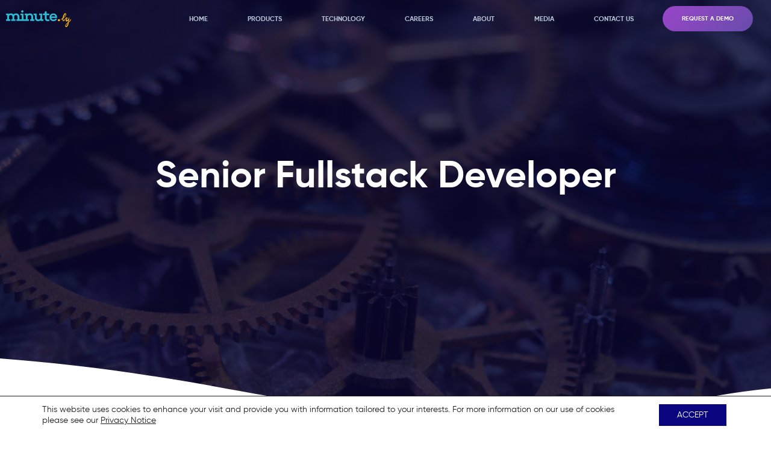

--- FILE ---
content_type: text/html; charset=UTF-8
request_url: https://minute.ly/careers/senior-fullstack-developer/
body_size: 17513
content:
<!doctype html>
<html lang="en-US">
<head>
	<meta charset="UTF-8">
	<meta name="viewport" content="width=device-width, initial-scale=1">
	<link rel="profile" href="https://gmpg.org/xfn/11">
	<meta name='robots' content='index, follow, max-image-preview:large, max-snippet:-1, max-video-preview:-1' />

	<!-- This site is optimized with the Yoast SEO plugin v23.4 - https://yoast.com/wordpress/plugins/seo/ -->
	<title>Senior Fullstack Developer - Minute.ly</title>
	<meta name="description" content="Senior Fullstack Developer - Minute.ly" />
	<link rel="canonical" href="https://minute.ly/careers/senior-fullstack-developer/" />
	<meta property="og:locale" content="en_US" />
	<meta property="og:type" content="article" />
	<meta property="og:title" content="Senior Fullstack Developer - Minute.ly" />
	<meta property="og:description" content="Senior Fullstack Developer - Minute.ly" />
	<meta property="og:url" content="https://minute.ly/careers/senior-fullstack-developer/" />
	<meta property="og:site_name" content="Minute.ly" />
	<meta property="article:publisher" content="https://www.facebook.com/minutely/" />
	<meta property="article:modified_time" content="2020-12-07T16:27:29+00:00" />
	<meta name="twitter:card" content="summary_large_image" />
	<script type="application/ld+json" class="yoast-schema-graph">{"@context":"https://schema.org","@graph":[{"@type":"WebPage","@id":"https://minute.ly/careers/senior-fullstack-developer/","url":"https://minute.ly/careers/senior-fullstack-developer/","name":"Senior Fullstack Developer - Minute.ly","isPartOf":{"@id":"https://minute.ly/#website"},"datePublished":"2020-12-07T16:24:15+00:00","dateModified":"2020-12-07T16:27:29+00:00","description":"Senior Fullstack Developer - Minute.ly","breadcrumb":{"@id":"https://minute.ly/careers/senior-fullstack-developer/#breadcrumb"},"inLanguage":"en-US","potentialAction":[{"@type":"ReadAction","target":["https://minute.ly/careers/senior-fullstack-developer/"]}]},{"@type":"BreadcrumbList","@id":"https://minute.ly/careers/senior-fullstack-developer/#breadcrumb","itemListElement":[{"@type":"ListItem","position":1,"name":"Home","item":"https://minute.ly/"},{"@type":"ListItem","position":2,"name":"Careers","item":"https://minute.ly/careers/"},{"@type":"ListItem","position":3,"name":"Senior Fullstack Developer"}]},{"@type":"WebSite","@id":"https://minute.ly/#website","url":"https://minute.ly/","name":"Minute.ly","description":"Use Video AI To Grow Your Business","publisher":{"@id":"https://minute.ly/#organization"},"potentialAction":[{"@type":"SearchAction","target":{"@type":"EntryPoint","urlTemplate":"https://minute.ly/?s={search_term_string}"},"query-input":{"@type":"PropertyValueSpecification","valueRequired":true,"valueName":"search_term_string"}}],"inLanguage":"en-US"},{"@type":"Organization","@id":"https://minute.ly/#organization","name":"Minute.ly","url":"https://minute.ly/","logo":{"@type":"ImageObject","inLanguage":"en-US","@id":"https://minute.ly/#/schema/logo/image/","url":"https://minute.ly/wp-content/uploads/2022/02/cropped-Minutely_logo-1.png","contentUrl":"https://minute.ly/wp-content/uploads/2022/02/cropped-Minutely_logo-1.png","width":1713,"height":450,"caption":"Minute.ly"},"image":{"@id":"https://minute.ly/#/schema/logo/image/"},"sameAs":["https://www.facebook.com/minutely/","https://www.instagram.com/minute.ly/","https://linkedin.com/company/minutely"]}]}</script>
	<!-- / Yoast SEO plugin. -->


<link rel="alternate" type="application/rss+xml" title="Minute.ly &raquo; Feed" href="https://minute.ly/feed/" />
<link rel="alternate" type="application/rss+xml" title="Minute.ly &raquo; Comments Feed" href="https://minute.ly/comments/feed/" />
<script>
window._wpemojiSettings = {"baseUrl":"https:\/\/s.w.org\/images\/core\/emoji\/15.0.3\/72x72\/","ext":".png","svgUrl":"https:\/\/s.w.org\/images\/core\/emoji\/15.0.3\/svg\/","svgExt":".svg","source":{"concatemoji":"https:\/\/minute.ly\/wp-includes\/js\/wp-emoji-release.min.js?ver=6.6.4"}};
/*! This file is auto-generated */
!function(i,n){var o,s,e;function c(e){try{var t={supportTests:e,timestamp:(new Date).valueOf()};sessionStorage.setItem(o,JSON.stringify(t))}catch(e){}}function p(e,t,n){e.clearRect(0,0,e.canvas.width,e.canvas.height),e.fillText(t,0,0);var t=new Uint32Array(e.getImageData(0,0,e.canvas.width,e.canvas.height).data),r=(e.clearRect(0,0,e.canvas.width,e.canvas.height),e.fillText(n,0,0),new Uint32Array(e.getImageData(0,0,e.canvas.width,e.canvas.height).data));return t.every(function(e,t){return e===r[t]})}function u(e,t,n){switch(t){case"flag":return n(e,"\ud83c\udff3\ufe0f\u200d\u26a7\ufe0f","\ud83c\udff3\ufe0f\u200b\u26a7\ufe0f")?!1:!n(e,"\ud83c\uddfa\ud83c\uddf3","\ud83c\uddfa\u200b\ud83c\uddf3")&&!n(e,"\ud83c\udff4\udb40\udc67\udb40\udc62\udb40\udc65\udb40\udc6e\udb40\udc67\udb40\udc7f","\ud83c\udff4\u200b\udb40\udc67\u200b\udb40\udc62\u200b\udb40\udc65\u200b\udb40\udc6e\u200b\udb40\udc67\u200b\udb40\udc7f");case"emoji":return!n(e,"\ud83d\udc26\u200d\u2b1b","\ud83d\udc26\u200b\u2b1b")}return!1}function f(e,t,n){var r="undefined"!=typeof WorkerGlobalScope&&self instanceof WorkerGlobalScope?new OffscreenCanvas(300,150):i.createElement("canvas"),a=r.getContext("2d",{willReadFrequently:!0}),o=(a.textBaseline="top",a.font="600 32px Arial",{});return e.forEach(function(e){o[e]=t(a,e,n)}),o}function t(e){var t=i.createElement("script");t.src=e,t.defer=!0,i.head.appendChild(t)}"undefined"!=typeof Promise&&(o="wpEmojiSettingsSupports",s=["flag","emoji"],n.supports={everything:!0,everythingExceptFlag:!0},e=new Promise(function(e){i.addEventListener("DOMContentLoaded",e,{once:!0})}),new Promise(function(t){var n=function(){try{var e=JSON.parse(sessionStorage.getItem(o));if("object"==typeof e&&"number"==typeof e.timestamp&&(new Date).valueOf()<e.timestamp+604800&&"object"==typeof e.supportTests)return e.supportTests}catch(e){}return null}();if(!n){if("undefined"!=typeof Worker&&"undefined"!=typeof OffscreenCanvas&&"undefined"!=typeof URL&&URL.createObjectURL&&"undefined"!=typeof Blob)try{var e="postMessage("+f.toString()+"("+[JSON.stringify(s),u.toString(),p.toString()].join(",")+"));",r=new Blob([e],{type:"text/javascript"}),a=new Worker(URL.createObjectURL(r),{name:"wpTestEmojiSupports"});return void(a.onmessage=function(e){c(n=e.data),a.terminate(),t(n)})}catch(e){}c(n=f(s,u,p))}t(n)}).then(function(e){for(var t in e)n.supports[t]=e[t],n.supports.everything=n.supports.everything&&n.supports[t],"flag"!==t&&(n.supports.everythingExceptFlag=n.supports.everythingExceptFlag&&n.supports[t]);n.supports.everythingExceptFlag=n.supports.everythingExceptFlag&&!n.supports.flag,n.DOMReady=!1,n.readyCallback=function(){n.DOMReady=!0}}).then(function(){return e}).then(function(){var e;n.supports.everything||(n.readyCallback(),(e=n.source||{}).concatemoji?t(e.concatemoji):e.wpemoji&&e.twemoji&&(t(e.twemoji),t(e.wpemoji)))}))}((window,document),window._wpemojiSettings);
</script>
<style id='wp-emoji-styles-inline-css'>

	img.wp-smiley, img.emoji {
		display: inline !important;
		border: none !important;
		box-shadow: none !important;
		height: 1em !important;
		width: 1em !important;
		margin: 0 0.07em !important;
		vertical-align: -0.1em !important;
		background: none !important;
		padding: 0 !important;
	}
</style>
<style id='classic-theme-styles-inline-css'>
/*! This file is auto-generated */
.wp-block-button__link{color:#fff;background-color:#32373c;border-radius:9999px;box-shadow:none;text-decoration:none;padding:calc(.667em + 2px) calc(1.333em + 2px);font-size:1.125em}.wp-block-file__button{background:#32373c;color:#fff;text-decoration:none}
</style>
<style id='global-styles-inline-css'>
:root{--wp--preset--aspect-ratio--square: 1;--wp--preset--aspect-ratio--4-3: 4/3;--wp--preset--aspect-ratio--3-4: 3/4;--wp--preset--aspect-ratio--3-2: 3/2;--wp--preset--aspect-ratio--2-3: 2/3;--wp--preset--aspect-ratio--16-9: 16/9;--wp--preset--aspect-ratio--9-16: 9/16;--wp--preset--color--black: #000000;--wp--preset--color--cyan-bluish-gray: #abb8c3;--wp--preset--color--white: #ffffff;--wp--preset--color--pale-pink: #f78da7;--wp--preset--color--vivid-red: #cf2e2e;--wp--preset--color--luminous-vivid-orange: #ff6900;--wp--preset--color--luminous-vivid-amber: #fcb900;--wp--preset--color--light-green-cyan: #7bdcb5;--wp--preset--color--vivid-green-cyan: #00d084;--wp--preset--color--pale-cyan-blue: #8ed1fc;--wp--preset--color--vivid-cyan-blue: #0693e3;--wp--preset--color--vivid-purple: #9b51e0;--wp--preset--gradient--vivid-cyan-blue-to-vivid-purple: linear-gradient(135deg,rgba(6,147,227,1) 0%,rgb(155,81,224) 100%);--wp--preset--gradient--light-green-cyan-to-vivid-green-cyan: linear-gradient(135deg,rgb(122,220,180) 0%,rgb(0,208,130) 100%);--wp--preset--gradient--luminous-vivid-amber-to-luminous-vivid-orange: linear-gradient(135deg,rgba(252,185,0,1) 0%,rgba(255,105,0,1) 100%);--wp--preset--gradient--luminous-vivid-orange-to-vivid-red: linear-gradient(135deg,rgba(255,105,0,1) 0%,rgb(207,46,46) 100%);--wp--preset--gradient--very-light-gray-to-cyan-bluish-gray: linear-gradient(135deg,rgb(238,238,238) 0%,rgb(169,184,195) 100%);--wp--preset--gradient--cool-to-warm-spectrum: linear-gradient(135deg,rgb(74,234,220) 0%,rgb(151,120,209) 20%,rgb(207,42,186) 40%,rgb(238,44,130) 60%,rgb(251,105,98) 80%,rgb(254,248,76) 100%);--wp--preset--gradient--blush-light-purple: linear-gradient(135deg,rgb(255,206,236) 0%,rgb(152,150,240) 100%);--wp--preset--gradient--blush-bordeaux: linear-gradient(135deg,rgb(254,205,165) 0%,rgb(254,45,45) 50%,rgb(107,0,62) 100%);--wp--preset--gradient--luminous-dusk: linear-gradient(135deg,rgb(255,203,112) 0%,rgb(199,81,192) 50%,rgb(65,88,208) 100%);--wp--preset--gradient--pale-ocean: linear-gradient(135deg,rgb(255,245,203) 0%,rgb(182,227,212) 50%,rgb(51,167,181) 100%);--wp--preset--gradient--electric-grass: linear-gradient(135deg,rgb(202,248,128) 0%,rgb(113,206,126) 100%);--wp--preset--gradient--midnight: linear-gradient(135deg,rgb(2,3,129) 0%,rgb(40,116,252) 100%);--wp--preset--font-size--small: 13px;--wp--preset--font-size--medium: 20px;--wp--preset--font-size--large: 36px;--wp--preset--font-size--x-large: 42px;--wp--preset--spacing--20: 0.44rem;--wp--preset--spacing--30: 0.67rem;--wp--preset--spacing--40: 1rem;--wp--preset--spacing--50: 1.5rem;--wp--preset--spacing--60: 2.25rem;--wp--preset--spacing--70: 3.38rem;--wp--preset--spacing--80: 5.06rem;--wp--preset--shadow--natural: 6px 6px 9px rgba(0, 0, 0, 0.2);--wp--preset--shadow--deep: 12px 12px 50px rgba(0, 0, 0, 0.4);--wp--preset--shadow--sharp: 6px 6px 0px rgba(0, 0, 0, 0.2);--wp--preset--shadow--outlined: 6px 6px 0px -3px rgba(255, 255, 255, 1), 6px 6px rgba(0, 0, 0, 1);--wp--preset--shadow--crisp: 6px 6px 0px rgba(0, 0, 0, 1);}:where(.is-layout-flex){gap: 0.5em;}:where(.is-layout-grid){gap: 0.5em;}body .is-layout-flex{display: flex;}.is-layout-flex{flex-wrap: wrap;align-items: center;}.is-layout-flex > :is(*, div){margin: 0;}body .is-layout-grid{display: grid;}.is-layout-grid > :is(*, div){margin: 0;}:where(.wp-block-columns.is-layout-flex){gap: 2em;}:where(.wp-block-columns.is-layout-grid){gap: 2em;}:where(.wp-block-post-template.is-layout-flex){gap: 1.25em;}:where(.wp-block-post-template.is-layout-grid){gap: 1.25em;}.has-black-color{color: var(--wp--preset--color--black) !important;}.has-cyan-bluish-gray-color{color: var(--wp--preset--color--cyan-bluish-gray) !important;}.has-white-color{color: var(--wp--preset--color--white) !important;}.has-pale-pink-color{color: var(--wp--preset--color--pale-pink) !important;}.has-vivid-red-color{color: var(--wp--preset--color--vivid-red) !important;}.has-luminous-vivid-orange-color{color: var(--wp--preset--color--luminous-vivid-orange) !important;}.has-luminous-vivid-amber-color{color: var(--wp--preset--color--luminous-vivid-amber) !important;}.has-light-green-cyan-color{color: var(--wp--preset--color--light-green-cyan) !important;}.has-vivid-green-cyan-color{color: var(--wp--preset--color--vivid-green-cyan) !important;}.has-pale-cyan-blue-color{color: var(--wp--preset--color--pale-cyan-blue) !important;}.has-vivid-cyan-blue-color{color: var(--wp--preset--color--vivid-cyan-blue) !important;}.has-vivid-purple-color{color: var(--wp--preset--color--vivid-purple) !important;}.has-black-background-color{background-color: var(--wp--preset--color--black) !important;}.has-cyan-bluish-gray-background-color{background-color: var(--wp--preset--color--cyan-bluish-gray) !important;}.has-white-background-color{background-color: var(--wp--preset--color--white) !important;}.has-pale-pink-background-color{background-color: var(--wp--preset--color--pale-pink) !important;}.has-vivid-red-background-color{background-color: var(--wp--preset--color--vivid-red) !important;}.has-luminous-vivid-orange-background-color{background-color: var(--wp--preset--color--luminous-vivid-orange) !important;}.has-luminous-vivid-amber-background-color{background-color: var(--wp--preset--color--luminous-vivid-amber) !important;}.has-light-green-cyan-background-color{background-color: var(--wp--preset--color--light-green-cyan) !important;}.has-vivid-green-cyan-background-color{background-color: var(--wp--preset--color--vivid-green-cyan) !important;}.has-pale-cyan-blue-background-color{background-color: var(--wp--preset--color--pale-cyan-blue) !important;}.has-vivid-cyan-blue-background-color{background-color: var(--wp--preset--color--vivid-cyan-blue) !important;}.has-vivid-purple-background-color{background-color: var(--wp--preset--color--vivid-purple) !important;}.has-black-border-color{border-color: var(--wp--preset--color--black) !important;}.has-cyan-bluish-gray-border-color{border-color: var(--wp--preset--color--cyan-bluish-gray) !important;}.has-white-border-color{border-color: var(--wp--preset--color--white) !important;}.has-pale-pink-border-color{border-color: var(--wp--preset--color--pale-pink) !important;}.has-vivid-red-border-color{border-color: var(--wp--preset--color--vivid-red) !important;}.has-luminous-vivid-orange-border-color{border-color: var(--wp--preset--color--luminous-vivid-orange) !important;}.has-luminous-vivid-amber-border-color{border-color: var(--wp--preset--color--luminous-vivid-amber) !important;}.has-light-green-cyan-border-color{border-color: var(--wp--preset--color--light-green-cyan) !important;}.has-vivid-green-cyan-border-color{border-color: var(--wp--preset--color--vivid-green-cyan) !important;}.has-pale-cyan-blue-border-color{border-color: var(--wp--preset--color--pale-cyan-blue) !important;}.has-vivid-cyan-blue-border-color{border-color: var(--wp--preset--color--vivid-cyan-blue) !important;}.has-vivid-purple-border-color{border-color: var(--wp--preset--color--vivid-purple) !important;}.has-vivid-cyan-blue-to-vivid-purple-gradient-background{background: var(--wp--preset--gradient--vivid-cyan-blue-to-vivid-purple) !important;}.has-light-green-cyan-to-vivid-green-cyan-gradient-background{background: var(--wp--preset--gradient--light-green-cyan-to-vivid-green-cyan) !important;}.has-luminous-vivid-amber-to-luminous-vivid-orange-gradient-background{background: var(--wp--preset--gradient--luminous-vivid-amber-to-luminous-vivid-orange) !important;}.has-luminous-vivid-orange-to-vivid-red-gradient-background{background: var(--wp--preset--gradient--luminous-vivid-orange-to-vivid-red) !important;}.has-very-light-gray-to-cyan-bluish-gray-gradient-background{background: var(--wp--preset--gradient--very-light-gray-to-cyan-bluish-gray) !important;}.has-cool-to-warm-spectrum-gradient-background{background: var(--wp--preset--gradient--cool-to-warm-spectrum) !important;}.has-blush-light-purple-gradient-background{background: var(--wp--preset--gradient--blush-light-purple) !important;}.has-blush-bordeaux-gradient-background{background: var(--wp--preset--gradient--blush-bordeaux) !important;}.has-luminous-dusk-gradient-background{background: var(--wp--preset--gradient--luminous-dusk) !important;}.has-pale-ocean-gradient-background{background: var(--wp--preset--gradient--pale-ocean) !important;}.has-electric-grass-gradient-background{background: var(--wp--preset--gradient--electric-grass) !important;}.has-midnight-gradient-background{background: var(--wp--preset--gradient--midnight) !important;}.has-small-font-size{font-size: var(--wp--preset--font-size--small) !important;}.has-medium-font-size{font-size: var(--wp--preset--font-size--medium) !important;}.has-large-font-size{font-size: var(--wp--preset--font-size--large) !important;}.has-x-large-font-size{font-size: var(--wp--preset--font-size--x-large) !important;}
:where(.wp-block-post-template.is-layout-flex){gap: 1.25em;}:where(.wp-block-post-template.is-layout-grid){gap: 1.25em;}
:where(.wp-block-columns.is-layout-flex){gap: 2em;}:where(.wp-block-columns.is-layout-grid){gap: 2em;}
:root :where(.wp-block-pullquote){font-size: 1.5em;line-height: 1.6;}
</style>
<link rel='stylesheet' id='hello-elementor-css' href='https://minute.ly/wp-content/themes/hello-elementor/style.min.css?ver=3.1.1' media='all' />
<link rel='stylesheet' id='hello-elementor-theme-style-css' href='https://minute.ly/wp-content/themes/hello-elementor/theme.min.css?ver=3.1.1' media='all' />
<link rel='stylesheet' id='hello-elementor-header-footer-css' href='https://minute.ly/wp-content/themes/hello-elementor/header-footer.min.css?ver=3.1.1' media='all' />
<link rel='stylesheet' id='elementor-icons-css' href='https://minute.ly/wp-content/plugins/elementor/assets/lib/eicons/css/elementor-icons.min.css?ver=5.30.0' media='all' />
<link rel='stylesheet' id='elementor-frontend-css' href='https://minute.ly/wp-content/plugins/elementor/assets/css/frontend.min.css?ver=3.23.4' media='all' />
<link rel='stylesheet' id='swiper-css' href='https://minute.ly/wp-content/plugins/elementor/assets/lib/swiper/v8/css/swiper.min.css?ver=8.4.5' media='all' />
<link rel='stylesheet' id='elementor-post-3557-css' href='https://minute.ly/wp-content/uploads/elementor/css/post-3557.css?ver=1744738582' media='all' />
<link rel='stylesheet' id='elementor-pro-css' href='https://minute.ly/wp-content/plugins/elementor-pro/assets/css/frontend.min.css?ver=3.23.3' media='all' />
<link rel='stylesheet' id='font-awesome-5-all-css' href='https://minute.ly/wp-content/plugins/elementor/assets/lib/font-awesome/css/all.min.css?ver=3.23.4' media='all' />
<link rel='stylesheet' id='font-awesome-4-shim-css' href='https://minute.ly/wp-content/plugins/elementor/assets/lib/font-awesome/css/v4-shims.min.css?ver=3.23.4' media='all' />
<link rel='stylesheet' id='namogo-icons-css' href='https://minute.ly/wp-content/plugins/elementor-extras/assets/lib/nicons/css/nicons.css?ver=2.2.51' media='all' />
<link rel='stylesheet' id='elementor-extras-frontend-css' href='https://minute.ly/wp-content/plugins/elementor-extras/assets/css/frontend.min.css?ver=2.2.51' media='all' />
<link rel='stylesheet' id='elementor-global-css' href='https://minute.ly/wp-content/uploads/elementor/css/global.css?ver=1744738582' media='all' />
<link rel='stylesheet' id='elementor-post-5449-css' href='https://minute.ly/wp-content/uploads/elementor/css/post-5449.css?ver=1744887901' media='all' />
<link rel='stylesheet' id='elementor-post-2229-css' href='https://minute.ly/wp-content/uploads/elementor/css/post-2229.css?ver=1744738583' media='all' />
<link rel='stylesheet' id='elementor-post-42-css' href='https://minute.ly/wp-content/uploads/elementor/css/post-42.css?ver=1744738583' media='all' />
<link rel='stylesheet' id='moove_gdpr_frontend-css' href='https://minute.ly/wp-content/plugins/gdpr-cookie-compliance/dist/styles/gdpr-main-nf.css?ver=4.15.2' media='all' />
<style id='moove_gdpr_frontend-inline-css'>
				#moove_gdpr_cookie_modal .moove-gdpr-modal-content .moove-gdpr-tab-main h3.tab-title, 
				#moove_gdpr_cookie_modal .moove-gdpr-modal-content .moove-gdpr-tab-main span.tab-title,
				#moove_gdpr_cookie_modal .moove-gdpr-modal-content .moove-gdpr-modal-left-content #moove-gdpr-menu li a, 
				#moove_gdpr_cookie_modal .moove-gdpr-modal-content .moove-gdpr-modal-left-content #moove-gdpr-menu li button,
				#moove_gdpr_cookie_modal .moove-gdpr-modal-content .moove-gdpr-modal-left-content .moove-gdpr-branding-cnt a,
				#moove_gdpr_cookie_modal .moove-gdpr-modal-content .moove-gdpr-modal-footer-content .moove-gdpr-button-holder a.mgbutton, 
				#moove_gdpr_cookie_modal .moove-gdpr-modal-content .moove-gdpr-modal-footer-content .moove-gdpr-button-holder button.mgbutton,
				#moove_gdpr_cookie_modal .cookie-switch .cookie-slider:after, 
				#moove_gdpr_cookie_modal .cookie-switch .slider:after, 
				#moove_gdpr_cookie_modal .switch .cookie-slider:after, 
				#moove_gdpr_cookie_modal .switch .slider:after,
				#moove_gdpr_cookie_info_bar .moove-gdpr-info-bar-container .moove-gdpr-info-bar-content p, 
				#moove_gdpr_cookie_info_bar .moove-gdpr-info-bar-container .moove-gdpr-info-bar-content p a,
				#moove_gdpr_cookie_info_bar .moove-gdpr-info-bar-container .moove-gdpr-info-bar-content a.mgbutton, 
				#moove_gdpr_cookie_info_bar .moove-gdpr-info-bar-container .moove-gdpr-info-bar-content button.mgbutton,
				#moove_gdpr_cookie_modal .moove-gdpr-modal-content .moove-gdpr-tab-main .moove-gdpr-tab-main-content h1, 
				#moove_gdpr_cookie_modal .moove-gdpr-modal-content .moove-gdpr-tab-main .moove-gdpr-tab-main-content h2, 
				#moove_gdpr_cookie_modal .moove-gdpr-modal-content .moove-gdpr-tab-main .moove-gdpr-tab-main-content h3, 
				#moove_gdpr_cookie_modal .moove-gdpr-modal-content .moove-gdpr-tab-main .moove-gdpr-tab-main-content h4, 
				#moove_gdpr_cookie_modal .moove-gdpr-modal-content .moove-gdpr-tab-main .moove-gdpr-tab-main-content h5, 
				#moove_gdpr_cookie_modal .moove-gdpr-modal-content .moove-gdpr-tab-main .moove-gdpr-tab-main-content h6,
				#moove_gdpr_cookie_modal .moove-gdpr-modal-content.moove_gdpr_modal_theme_v2 .moove-gdpr-modal-title .tab-title,
				#moove_gdpr_cookie_modal .moove-gdpr-modal-content.moove_gdpr_modal_theme_v2 .moove-gdpr-tab-main h3.tab-title, 
				#moove_gdpr_cookie_modal .moove-gdpr-modal-content.moove_gdpr_modal_theme_v2 .moove-gdpr-tab-main span.tab-title,
				#moove_gdpr_cookie_modal .moove-gdpr-modal-content.moove_gdpr_modal_theme_v2 .moove-gdpr-branding-cnt a {
				 	font-weight: inherit				}
			#moove_gdpr_cookie_modal,#moove_gdpr_cookie_info_bar,.gdpr_cookie_settings_shortcode_content{font-family:Gilroy,Sans-serif}#moove_gdpr_save_popup_settings_button{background-color:#373737;color:#fff}#moove_gdpr_save_popup_settings_button:hover{background-color:#000}#moove_gdpr_cookie_info_bar .moove-gdpr-info-bar-container .moove-gdpr-info-bar-content a.mgbutton,#moove_gdpr_cookie_info_bar .moove-gdpr-info-bar-container .moove-gdpr-info-bar-content button.mgbutton{background-color:#09057f}#moove_gdpr_cookie_modal .moove-gdpr-modal-content .moove-gdpr-modal-footer-content .moove-gdpr-button-holder a.mgbutton,#moove_gdpr_cookie_modal .moove-gdpr-modal-content .moove-gdpr-modal-footer-content .moove-gdpr-button-holder button.mgbutton,.gdpr_cookie_settings_shortcode_content .gdpr-shr-button.button-green{background-color:#09057f;border-color:#09057f}#moove_gdpr_cookie_modal .moove-gdpr-modal-content .moove-gdpr-modal-footer-content .moove-gdpr-button-holder a.mgbutton:hover,#moove_gdpr_cookie_modal .moove-gdpr-modal-content .moove-gdpr-modal-footer-content .moove-gdpr-button-holder button.mgbutton:hover,.gdpr_cookie_settings_shortcode_content .gdpr-shr-button.button-green:hover{background-color:#fff;color:#09057f}#moove_gdpr_cookie_modal .moove-gdpr-modal-content .moove-gdpr-modal-close i,#moove_gdpr_cookie_modal .moove-gdpr-modal-content .moove-gdpr-modal-close span.gdpr-icon{background-color:#09057f;border:1px solid #09057f}#moove_gdpr_cookie_info_bar span.change-settings-button.focus-g,#moove_gdpr_cookie_info_bar span.change-settings-button:focus,#moove_gdpr_cookie_info_bar button.change-settings-button.focus-g,#moove_gdpr_cookie_info_bar button.change-settings-button:focus{-webkit-box-shadow:0 0 1px 3px #09057f;-moz-box-shadow:0 0 1px 3px #09057f;box-shadow:0 0 1px 3px #09057f}#moove_gdpr_cookie_modal .moove-gdpr-modal-content .moove-gdpr-modal-close i:hover,#moove_gdpr_cookie_modal .moove-gdpr-modal-content .moove-gdpr-modal-close span.gdpr-icon:hover,#moove_gdpr_cookie_info_bar span[data-href]>u.change-settings-button{color:#09057f}#moove_gdpr_cookie_modal .moove-gdpr-modal-content .moove-gdpr-modal-left-content #moove-gdpr-menu li.menu-item-selected a span.gdpr-icon,#moove_gdpr_cookie_modal .moove-gdpr-modal-content .moove-gdpr-modal-left-content #moove-gdpr-menu li.menu-item-selected button span.gdpr-icon{color:inherit}#moove_gdpr_cookie_modal .moove-gdpr-modal-content .moove-gdpr-modal-left-content #moove-gdpr-menu li a span.gdpr-icon,#moove_gdpr_cookie_modal .moove-gdpr-modal-content .moove-gdpr-modal-left-content #moove-gdpr-menu li button span.gdpr-icon{color:inherit}#moove_gdpr_cookie_modal .gdpr-acc-link{line-height:0;font-size:0;color:transparent;position:absolute}#moove_gdpr_cookie_modal .moove-gdpr-modal-content .moove-gdpr-modal-close:hover i,#moove_gdpr_cookie_modal .moove-gdpr-modal-content .moove-gdpr-modal-left-content #moove-gdpr-menu li a,#moove_gdpr_cookie_modal .moove-gdpr-modal-content .moove-gdpr-modal-left-content #moove-gdpr-menu li button,#moove_gdpr_cookie_modal .moove-gdpr-modal-content .moove-gdpr-modal-left-content #moove-gdpr-menu li button i,#moove_gdpr_cookie_modal .moove-gdpr-modal-content .moove-gdpr-modal-left-content #moove-gdpr-menu li a i,#moove_gdpr_cookie_modal .moove-gdpr-modal-content .moove-gdpr-tab-main .moove-gdpr-tab-main-content a:hover,#moove_gdpr_cookie_info_bar.moove-gdpr-dark-scheme .moove-gdpr-info-bar-container .moove-gdpr-info-bar-content a.mgbutton:hover,#moove_gdpr_cookie_info_bar.moove-gdpr-dark-scheme .moove-gdpr-info-bar-container .moove-gdpr-info-bar-content button.mgbutton:hover,#moove_gdpr_cookie_info_bar.moove-gdpr-dark-scheme .moove-gdpr-info-bar-container .moove-gdpr-info-bar-content a:hover,#moove_gdpr_cookie_info_bar.moove-gdpr-dark-scheme .moove-gdpr-info-bar-container .moove-gdpr-info-bar-content button:hover,#moove_gdpr_cookie_info_bar.moove-gdpr-dark-scheme .moove-gdpr-info-bar-container .moove-gdpr-info-bar-content span.change-settings-button:hover,#moove_gdpr_cookie_info_bar.moove-gdpr-dark-scheme .moove-gdpr-info-bar-container .moove-gdpr-info-bar-content button.change-settings-button:hover,#moove_gdpr_cookie_info_bar.moove-gdpr-dark-scheme .moove-gdpr-info-bar-container .moove-gdpr-info-bar-content u.change-settings-button:hover,#moove_gdpr_cookie_info_bar span[data-href]>u.change-settings-button,#moove_gdpr_cookie_info_bar.moove-gdpr-dark-scheme .moove-gdpr-info-bar-container .moove-gdpr-info-bar-content a.mgbutton.focus-g,#moove_gdpr_cookie_info_bar.moove-gdpr-dark-scheme .moove-gdpr-info-bar-container .moove-gdpr-info-bar-content button.mgbutton.focus-g,#moove_gdpr_cookie_info_bar.moove-gdpr-dark-scheme .moove-gdpr-info-bar-container .moove-gdpr-info-bar-content a.focus-g,#moove_gdpr_cookie_info_bar.moove-gdpr-dark-scheme .moove-gdpr-info-bar-container .moove-gdpr-info-bar-content button.focus-g,#moove_gdpr_cookie_info_bar.moove-gdpr-dark-scheme .moove-gdpr-info-bar-container .moove-gdpr-info-bar-content a.mgbutton:focus,#moove_gdpr_cookie_info_bar.moove-gdpr-dark-scheme .moove-gdpr-info-bar-container .moove-gdpr-info-bar-content button.mgbutton:focus,#moove_gdpr_cookie_info_bar.moove-gdpr-dark-scheme .moove-gdpr-info-bar-container .moove-gdpr-info-bar-content a:focus,#moove_gdpr_cookie_info_bar.moove-gdpr-dark-scheme .moove-gdpr-info-bar-container .moove-gdpr-info-bar-content button:focus,#moove_gdpr_cookie_info_bar.moove-gdpr-dark-scheme .moove-gdpr-info-bar-container .moove-gdpr-info-bar-content span.change-settings-button.focus-g,span.change-settings-button:focus,button.change-settings-button.focus-g,button.change-settings-button:focus,#moove_gdpr_cookie_info_bar.moove-gdpr-dark-scheme .moove-gdpr-info-bar-container .moove-gdpr-info-bar-content u.change-settings-button.focus-g,#moove_gdpr_cookie_info_bar.moove-gdpr-dark-scheme .moove-gdpr-info-bar-container .moove-gdpr-info-bar-content u.change-settings-button:focus{color:#09057f}#moove_gdpr_cookie_modal.gdpr_lightbox-hide{display:none}#moove_gdpr_cookie_info_bar .moove-gdpr-info-bar-container .moove-gdpr-info-bar-content a.mgbutton,#moove_gdpr_cookie_info_bar .moove-gdpr-info-bar-container .moove-gdpr-info-bar-content button.mgbutton,#moove_gdpr_cookie_modal .moove-gdpr-modal-content .moove-gdpr-modal-footer-content .moove-gdpr-button-holder a.mgbutton,#moove_gdpr_cookie_modal .moove-gdpr-modal-content .moove-gdpr-modal-footer-content .moove-gdpr-button-holder button.mgbutton,.gdpr-shr-button,#moove_gdpr_cookie_info_bar .moove-gdpr-infobar-close-btn{border-radius:0}
</style>
<link rel='stylesheet' id='elementor-icons-shared-0-css' href='https://minute.ly/wp-content/plugins/elementor/assets/lib/font-awesome/css/fontawesome.min.css?ver=5.15.3' media='all' />
<link rel='stylesheet' id='elementor-icons-fa-brands-css' href='https://minute.ly/wp-content/plugins/elementor/assets/lib/font-awesome/css/brands.min.css?ver=5.15.3' media='all' />
<script src="https://minute.ly/wp-includes/js/jquery/jquery.min.js?ver=3.7.1" id="jquery-core-js"></script>
<script src="https://minute.ly/wp-includes/js/jquery/jquery-migrate.min.js?ver=3.4.1" id="jquery-migrate-js"></script>
<script src="//minute.ly/wp-content/plugins/revslider/sr6/assets/js/rbtools.min.js?ver=6.7.18" async id="tp-tools-js"></script>
<script src="//minute.ly/wp-content/plugins/revslider/sr6/assets/js/rs6.min.js?ver=6.7.18" async id="revmin-js"></script>
<script src="https://minute.ly/wp-content/plugins/elementor/assets/lib/font-awesome/js/v4-shims.min.js?ver=3.23.4" id="font-awesome-4-shim-js"></script>
<link rel="https://api.w.org/" href="https://minute.ly/wp-json/" /><link rel="alternate" title="JSON" type="application/json" href="https://minute.ly/wp-json/wp/v2/pages/5449" /><link rel="EditURI" type="application/rsd+xml" title="RSD" href="https://minute.ly/xmlrpc.php?rsd" />
<meta name="generator" content="WordPress 6.6.4" />
<link rel='shortlink' href='https://minute.ly/?p=5449' />
<link rel="alternate" title="oEmbed (JSON)" type="application/json+oembed" href="https://minute.ly/wp-json/oembed/1.0/embed?url=https%3A%2F%2Fminute.ly%2Fcareers%2Fsenior-fullstack-developer%2F" />
<link rel="alternate" title="oEmbed (XML)" type="text/xml+oembed" href="https://minute.ly/wp-json/oembed/1.0/embed?url=https%3A%2F%2Fminute.ly%2Fcareers%2Fsenior-fullstack-developer%2F&#038;format=xml" />
<meta name="generator" content="Elementor 3.23.4; features: additional_custom_breakpoints, e_lazyload; settings: css_print_method-external, google_font-enabled, font_display-auto">
			<style>
				.e-con.e-parent:nth-of-type(n+4):not(.e-lazyloaded):not(.e-no-lazyload),
				.e-con.e-parent:nth-of-type(n+4):not(.e-lazyloaded):not(.e-no-lazyload) * {
					background-image: none !important;
				}
				@media screen and (max-height: 1024px) {
					.e-con.e-parent:nth-of-type(n+3):not(.e-lazyloaded):not(.e-no-lazyload),
					.e-con.e-parent:nth-of-type(n+3):not(.e-lazyloaded):not(.e-no-lazyload) * {
						background-image: none !important;
					}
				}
				@media screen and (max-height: 640px) {
					.e-con.e-parent:nth-of-type(n+2):not(.e-lazyloaded):not(.e-no-lazyload),
					.e-con.e-parent:nth-of-type(n+2):not(.e-lazyloaded):not(.e-no-lazyload) * {
						background-image: none !important;
					}
				}
			</style>
			<meta name="generator" content="Powered by Slider Revolution 6.7.18 - responsive, Mobile-Friendly Slider Plugin for WordPress with comfortable drag and drop interface." />
<link rel='stylesheet' href='https://minute.ly/wp-content/assets/css/style-base.css'>

<script async src="https://pagead2.googlesyndication.com/pagead/js/adsbygoogle.js"></script>
<script>
  (adsbygoogle = window.adsbygoogle || []).push({
    google_ad_client: "ca-pub-4788109138099206",
    enable_page_level_ads: true
  });
</script>

<link rel="icon" href="https://minute.ly/wp-content/uploads/2022/01/cropped-favicon-1-32x32.png" sizes="32x32" />
<link rel="icon" href="https://minute.ly/wp-content/uploads/2022/01/cropped-favicon-1-192x192.png" sizes="192x192" />
<link rel="apple-touch-icon" href="https://minute.ly/wp-content/uploads/2022/01/cropped-favicon-1-180x180.png" />
<meta name="msapplication-TileImage" content="https://minute.ly/wp-content/uploads/2022/01/cropped-favicon-1-270x270.png" />
<script>function setREVStartSize(e){
			//window.requestAnimationFrame(function() {
				window.RSIW = window.RSIW===undefined ? window.innerWidth : window.RSIW;
				window.RSIH = window.RSIH===undefined ? window.innerHeight : window.RSIH;
				try {
					var pw = document.getElementById(e.c).parentNode.offsetWidth,
						newh;
					pw = pw===0 || isNaN(pw) || (e.l=="fullwidth" || e.layout=="fullwidth") ? window.RSIW : pw;
					e.tabw = e.tabw===undefined ? 0 : parseInt(e.tabw);
					e.thumbw = e.thumbw===undefined ? 0 : parseInt(e.thumbw);
					e.tabh = e.tabh===undefined ? 0 : parseInt(e.tabh);
					e.thumbh = e.thumbh===undefined ? 0 : parseInt(e.thumbh);
					e.tabhide = e.tabhide===undefined ? 0 : parseInt(e.tabhide);
					e.thumbhide = e.thumbhide===undefined ? 0 : parseInt(e.thumbhide);
					e.mh = e.mh===undefined || e.mh=="" || e.mh==="auto" ? 0 : parseInt(e.mh,0);
					if(e.layout==="fullscreen" || e.l==="fullscreen")
						newh = Math.max(e.mh,window.RSIH);
					else{
						e.gw = Array.isArray(e.gw) ? e.gw : [e.gw];
						for (var i in e.rl) if (e.gw[i]===undefined || e.gw[i]===0) e.gw[i] = e.gw[i-1];
						e.gh = e.el===undefined || e.el==="" || (Array.isArray(e.el) && e.el.length==0)? e.gh : e.el;
						e.gh = Array.isArray(e.gh) ? e.gh : [e.gh];
						for (var i in e.rl) if (e.gh[i]===undefined || e.gh[i]===0) e.gh[i] = e.gh[i-1];
											
						var nl = new Array(e.rl.length),
							ix = 0,
							sl;
						e.tabw = e.tabhide>=pw ? 0 : e.tabw;
						e.thumbw = e.thumbhide>=pw ? 0 : e.thumbw;
						e.tabh = e.tabhide>=pw ? 0 : e.tabh;
						e.thumbh = e.thumbhide>=pw ? 0 : e.thumbh;
						for (var i in e.rl) nl[i] = e.rl[i]<window.RSIW ? 0 : e.rl[i];
						sl = nl[0];
						for (var i in nl) if (sl>nl[i] && nl[i]>0) { sl = nl[i]; ix=i;}
						var m = pw>(e.gw[ix]+e.tabw+e.thumbw) ? 1 : (pw-(e.tabw+e.thumbw)) / (e.gw[ix]);
						newh =  (e.gh[ix] * m) + (e.tabh + e.thumbh);
					}
					var el = document.getElementById(e.c);
					if (el!==null && el) el.style.height = newh+"px";
					el = document.getElementById(e.c+"_wrapper");
					if (el!==null && el) {
						el.style.height = newh+"px";
						el.style.display = "block";
					}
				} catch(e){
					console.log("Failure at Presize of Slider:" + e)
				}
			//});
		  };</script>
		<style id="wp-custom-css">
			html{ background:#fff; }
	
p { margin-top: 1em; }
    
.post-tags { display: none; }

.hp_video video{
    background: transparent !important;
	object-fit:contain !important;
}

.hp_video {
    min-width: 1000px;

}
.hp_video.right {
    margin-left: -100px;
}
.hp_video.left {
    margin-left: -300px;
}
.promo_player {
    margin-left: -60px;
    overflow: hidden;
}
@media only screen and (min-width: 1400px) and (max-width: 1600px) {
    .hp_video {
        min-width: 900px;

    }
	.hp_video.left {
		margin-left: -210px;
	}
    .hp_video.right{
        margin-left: -45px;
    }
    .promo_player {
        margin-left: -70px;
    }
}

@media only screen and (min-width: 1200px) and (max-width: 1400px) {
    .hp_video {
        min-width: 820px;

    }
    .hp_video.left {
        margin-left: -210px;
    }
    .hp_video.right {
        margin-left: -55px;
    }
    .promo_player {
        margin-left: -80px;
    }
}
@media only screen and (min-width: 1024px) and (max-width: 1200px) {
    .hp_video {
        min-width: 620px;

    }
    .hp_video.right {
        margin-left: -5px;
    }
    .hp_video.left {
        margin-left: -150px;
    }
    .promo_player {
        min-width: 500px;
        margin-left: -50px;
    }

}

@media only screen and (min-width: 768px) and (max-width: 1024px) {
    .hp_video {
        min-width: 580px;
    }
    .hp_video.left,
    .hp_video.right {
        margin-left: 0;
    }
    .promo_player {
        min-width: 580px;
        margin-left: 0;
    }
}
@media only screen and (min-width: 0px) and (max-width: 768px) {
    .hp_video {
        min-width: 100%;
    }
    .hp_video.left,
    .hp_video.right {
        margin: 0;
    }
    .promo_player {
        min-width: 100%;
        margin: 0;
    }
}
		</style>
		</head>
<body class="page-template-default page page-id-5449 page-child parent-pageid-2631 wp-custom-logo elementor-default elementor-kit-3557 elementor-page elementor-page-5449">



<a class="skip-link screen-reader-text" href="#content">Skip to content</a>

		<div data-elementor-type="header" data-elementor-id="2229" class="elementor elementor-2229 elementor-location-header" data-elementor-post-type="elementor_library">
					<section class="elementor-section elementor-top-section elementor-element elementor-element-d2dd7f9 elementor-section-full_width site_main_nav elementor-section-height-default elementor-section-height-default" data-id="d2dd7f9" data-element_type="section" data-settings="{&quot;sticky&quot;:&quot;top&quot;,&quot;sticky_effects_offset&quot;:20,&quot;sticky_on&quot;:[&quot;desktop&quot;,&quot;tablet&quot;,&quot;mobile&quot;],&quot;sticky_offset&quot;:0}">
						<div class="elementor-container elementor-column-gap-default">
					<div class="elementor-column elementor-col-50 elementor-top-column elementor-element elementor-element-a4a9992" data-id="a4a9992" data-element_type="column">
			<div class="elementor-widget-wrap elementor-element-populated">
						<div class="elementor-element elementor-element-69f9b43 elementor-widget elementor-widget-theme-site-logo elementor-widget-image" data-id="69f9b43" data-element_type="widget" data-widget_type="theme-site-logo.default">
				<div class="elementor-widget-container">
									<a href="https://minute.ly">
			<img fetchpriority="high" width="1713" height="450" src="https://minute.ly/wp-content/uploads/2022/02/cropped-Minutely_logo-1.png" class="attachment-full size-full wp-image-5666" alt="" srcset="https://minute.ly/wp-content/uploads/2022/02/cropped-Minutely_logo-1.png 1713w, https://minute.ly/wp-content/uploads/2022/02/cropped-Minutely_logo-1-300x79.png 300w, https://minute.ly/wp-content/uploads/2022/02/cropped-Minutely_logo-1-1024x269.png 1024w, https://minute.ly/wp-content/uploads/2022/02/cropped-Minutely_logo-1-150x39.png 150w, https://minute.ly/wp-content/uploads/2022/02/cropped-Minutely_logo-1-768x202.png 768w, https://minute.ly/wp-content/uploads/2022/02/cropped-Minutely_logo-1-1536x404.png 1536w" sizes="(max-width: 1713px) 100vw, 1713px" />				</a>
									</div>
				</div>
					</div>
		</div>
				<div class="elementor-column elementor-col-50 elementor-top-column elementor-element elementor-element-0241879" data-id="0241879" data-element_type="column">
			<div class="elementor-widget-wrap elementor-element-populated">
						<div class="elementor-element elementor-element-4a20cc4 elementor-nav-menu__align-end elementor-nav-menu--stretch menu_base elementor-widget__width-auto elementor-nav-menu--dropdown-tablet elementor-nav-menu__text-align-aside elementor-nav-menu--toggle elementor-nav-menu--burger elementor-widget elementor-widget-nav-menu" data-id="4a20cc4" data-element_type="widget" data-settings="{&quot;full_width&quot;:&quot;stretch&quot;,&quot;submenu_icon&quot;:{&quot;value&quot;:&quot;&lt;i class=\&quot;fas e-plus-icon\&quot;&gt;&lt;\/i&gt;&quot;,&quot;library&quot;:&quot;&quot;},&quot;layout&quot;:&quot;horizontal&quot;,&quot;toggle&quot;:&quot;burger&quot;}" data-widget_type="nav-menu.default">
				<div class="elementor-widget-container">
						<nav aria-label="Menu" class="elementor-nav-menu--main elementor-nav-menu__container elementor-nav-menu--layout-horizontal e--pointer-overline e--animation-grow">
				<ul id="menu-1-4a20cc4" class="elementor-nav-menu"><li class="menu-item menu-item-type-post_type menu-item-object-page menu-item-home menu-item-3246"><a href="https://minute.ly/" class="elementor-item">Home</a></li>
<li class="menu-item menu-item-type-custom menu-item-object-custom menu-item-1320"><a href="#products" class="elementor-item elementor-item-anchor">Products</a></li>
<li class="menu-item menu-item-type-custom menu-item-object-custom menu-item-1321"><a href="#technology" class="elementor-item elementor-item-anchor">Technology</a></li>
<li class="menu-item menu-item-type-post_type menu-item-object-page current-page-ancestor menu-item-6216"><a href="https://minute.ly/careers/" class="elementor-item">Careers</a></li>
<li class="menu-item menu-item-type-post_type menu-item-object-page menu-item-623"><a href="https://minute.ly/about/" class="elementor-item">About</a></li>
<li class="menu-item menu-item-type-post_type menu-item-object-page menu-item-2972"><a href="https://minute.ly/media/" class="elementor-item">Media</a></li>
<li class="menu-item menu-item-type-post_type menu-item-object-page menu-item-1314"><a href="https://minute.ly/contact-us/" class="elementor-item">Contact Us</a></li>
</ul>			</nav>
					<div class="elementor-menu-toggle" role="button" tabindex="0" aria-label="Menu Toggle" aria-expanded="false">
			<i aria-hidden="true" role="presentation" class="elementor-menu-toggle__icon--open eicon-menu-bar"></i><i aria-hidden="true" role="presentation" class="elementor-menu-toggle__icon--close eicon-close"></i>			<span class="elementor-screen-only">Menu</span>
		</div>
					<nav class="elementor-nav-menu--dropdown elementor-nav-menu__container" aria-hidden="true">
				<ul id="menu-2-4a20cc4" class="elementor-nav-menu"><li class="menu-item menu-item-type-post_type menu-item-object-page menu-item-home menu-item-3246"><a href="https://minute.ly/" class="elementor-item" tabindex="-1">Home</a></li>
<li class="menu-item menu-item-type-custom menu-item-object-custom menu-item-1320"><a href="#products" class="elementor-item elementor-item-anchor" tabindex="-1">Products</a></li>
<li class="menu-item menu-item-type-custom menu-item-object-custom menu-item-1321"><a href="#technology" class="elementor-item elementor-item-anchor" tabindex="-1">Technology</a></li>
<li class="menu-item menu-item-type-post_type menu-item-object-page current-page-ancestor menu-item-6216"><a href="https://minute.ly/careers/" class="elementor-item" tabindex="-1">Careers</a></li>
<li class="menu-item menu-item-type-post_type menu-item-object-page menu-item-623"><a href="https://minute.ly/about/" class="elementor-item" tabindex="-1">About</a></li>
<li class="menu-item menu-item-type-post_type menu-item-object-page menu-item-2972"><a href="https://minute.ly/media/" class="elementor-item" tabindex="-1">Media</a></li>
<li class="menu-item menu-item-type-post_type menu-item-object-page menu-item-1314"><a href="https://minute.ly/contact-us/" class="elementor-item" tabindex="-1">Contact Us</a></li>
</ul>			</nav>
				</div>
				</div>
				<div class="elementor-element elementor-element-92c50fb elementor-align-right cta_main elementor-hidden-tablet elementor-hidden-phone elementor-widget__width-auto elementor-widget elementor-widget-button" data-id="92c50fb" data-element_type="widget" id="site_cta_nav" data-widget_type="button.default">
				<div class="elementor-widget-container">
					<div class="elementor-button-wrapper">
			<a class="elementor-button elementor-button-link elementor-size-xs" href="https://minute.ly/contact-us/">
						<span class="elementor-button-content-wrapper">
									<span class="elementor-button-text">Request a demo</span>
					</span>
					</a>
		</div>
				</div>
				</div>
					</div>
		</div>
					</div>
		</section>
				</div>
		
<main id="content" class="site-main post-5449 page type-page status-publish hentry">

	
	<div class="page-content">
				<div data-elementor-type="wp-post" data-elementor-id="5449" class="elementor elementor-5449" data-elementor-post-type="page">
						<section class="elementor-section elementor-top-section elementor-element elementor-element-fd6e622 elementor-section-content-middle elementor-section-height-min-height elementor-section-boxed elementor-section-height-default elementor-section-items-middle" data-id="fd6e622" data-element_type="section" data-settings="{&quot;background_background&quot;:&quot;classic&quot;,&quot;shape_divider_bottom&quot;:&quot;waves&quot;}">
							<div class="elementor-background-overlay"></div>
						<div class="elementor-shape elementor-shape-bottom" data-negative="false">
			<svg xmlns="http://www.w3.org/2000/svg" viewBox="0 0 1000 100" preserveAspectRatio="none">
	<path class="elementor-shape-fill" d="M421.9,6.5c22.6-2.5,51.5,0.4,75.5,5.3c23.6,4.9,70.9,23.5,100.5,35.7c75.8,32.2,133.7,44.5,192.6,49.7
	c23.6,2.1,48.7,3.5,103.4-2.5c54.7-6,106.2-25.6,106.2-25.6V0H0v30.3c0,0,72,32.6,158.4,30.5c39.2-0.7,92.8-6.7,134-22.4
	c21.2-8.1,52.2-18.2,79.7-24.2C399.3,7.9,411.6,7.5,421.9,6.5z"/>
</svg>		</div>
					<div class="elementor-container elementor-column-gap-default">
					<div class="elementor-column elementor-col-100 elementor-top-column elementor-element elementor-element-ce2289c" data-id="ce2289c" data-element_type="column">
			<div class="elementor-widget-wrap elementor-element-populated">
						<div class="elementor-element elementor-element-6e1fcea6 elementor-widget elementor-widget-heading" data-id="6e1fcea6" data-element_type="widget" data-widget_type="heading.default">
				<div class="elementor-widget-container">
			<h2 class="elementor-heading-title elementor-size-default">Senior Fullstack Developer</h2>		</div>
				</div>
					</div>
		</div>
					</div>
		</section>
				<section class="elementor-section elementor-top-section elementor-element elementor-element-334c36c7 elementor-section-boxed elementor-section-height-default elementor-section-height-default" data-id="334c36c7" data-element_type="section">
						<div class="elementor-container elementor-column-gap-default">
					<div class="elementor-column elementor-col-100 elementor-top-column elementor-element elementor-element-6f6fb6ab" data-id="6f6fb6ab" data-element_type="column">
			<div class="elementor-widget-wrap elementor-element-populated">
						<div class="elementor-element elementor-element-7a83ab39 elementor-widget elementor-widget-spacer" data-id="7a83ab39" data-element_type="widget" data-widget_type="spacer.default">
				<div class="elementor-widget-container">
					<div class="elementor-spacer">
			<div class="elementor-spacer-inner"></div>
		</div>
				</div>
				</div>
					</div>
		</div>
					</div>
		</section>
				<section class="elementor-section elementor-top-section elementor-element elementor-element-5f9c741c elementor-section-boxed elementor-section-height-default elementor-section-height-default" data-id="5f9c741c" data-element_type="section">
						<div class="elementor-container elementor-column-gap-default">
					<div class="elementor-column elementor-col-100 elementor-top-column elementor-element elementor-element-59b8b709" data-id="59b8b709" data-element_type="column">
			<div class="elementor-widget-wrap elementor-element-populated">
						<div class="elementor-element elementor-element-4b013928 elementor-widget elementor-widget-text-editor" data-id="4b013928" data-element_type="widget" data-widget_type="text-editor.default">
				<div class="elementor-widget-container">
							<h2><strong>Responsibilities</strong></h2><ul><li style="font-weight: 400;"><p><span style="font-weight: 400;">Development in Ruby on Rails, React, and JavaScript</span></p></li><li style="font-weight: 400;"><p><span style="font-weight: 400;">Responsible for full life cycle, from design, to development, testing and production</span></p></li></ul>						</div>
				</div>
				<div class="elementor-element elementor-element-973219c elementor-widget elementor-widget-text-editor" data-id="973219c" data-element_type="widget" data-widget_type="text-editor.default">
				<div class="elementor-widget-container">
							<h2><strong>Requirements:</strong></h2><ul class="ul1"><li><p><span style="font-weight: 400;">5+ years experience in Ruby on Rails/Java core development</span></p></li><li><p><span style="font-weight: 400;">At least 2 years working with JavaScript, HTML, and CSS</span></p></li><li><p><span style="font-weight: 400;">Ability to design, build and maintain large scale systems</span></p></li><li><p><span style="font-weight: 400;">Preferred: Managing experience</span></p></li><li><p><span style="font-weight: 400;">Preferred: Mobile development experience</span></p></li></ul><ul><li><em><span style="font-weight: 400;">Experience with micro-services and docker &#8211; advantage</span></em></li><li><em>Experience with AWS or GCP &#8211; advantage</em></li><li><em>Experience with Big Data &#8211; advantage</em></li></ul>						</div>
				</div>
				<div class="elementor-element elementor-element-466b5c30 elementor-widget elementor-widget-text-editor" data-id="466b5c30" data-element_type="widget" data-widget_type="text-editor.default">
				<div class="elementor-widget-container">
							<div id="section1" class="post-content content page-animation animated fadeInUp"><p class="p1">Send your CV to <span style="color: #000080;"><a style="color: #000080;" href="/cdn-cgi/l/email-protection#12787d7061527f7b7c6766773c7e6b"> <span class="__cf_email__" data-cfemail="5a303538291a3733342f2e3f743623">[email&#160;protected]</span></a></span></p></div>						</div>
				</div>
					</div>
		</div>
					</div>
		</section>
				<section class="elementor-section elementor-top-section elementor-element elementor-element-30a51088 elementor-section-boxed elementor-section-height-default elementor-section-height-default" data-id="30a51088" data-element_type="section">
						<div class="elementor-container elementor-column-gap-default">
					<div class="elementor-column elementor-col-100 elementor-top-column elementor-element elementor-element-6bf344c8" data-id="6bf344c8" data-element_type="column">
			<div class="elementor-widget-wrap elementor-element-populated">
						<div class="elementor-element elementor-element-3788b39 elementor-widget elementor-widget-spacer" data-id="3788b39" data-element_type="widget" data-widget_type="spacer.default">
				<div class="elementor-widget-container">
					<div class="elementor-spacer">
			<div class="elementor-spacer-inner"></div>
		</div>
				</div>
				</div>
				<div class="elementor-element elementor-element-eb04a5d info_button elementor-invisible elementor-widget elementor-widget-button" data-id="eb04a5d" data-element_type="widget" data-settings="{&quot;_animation&quot;:&quot;fadeIn&quot;,&quot;_animation_delay&quot;:100}" data-widget_type="button.default">
				<div class="elementor-widget-container">
					<div class="elementor-button-wrapper">
			<a class="elementor-button elementor-button-link elementor-size-sm" href="https://minute.ly/contact-us/">
						<span class="elementor-button-content-wrapper">
									<span class="elementor-button-text">contact us</span>
					</span>
					</a>
		</div>
				</div>
				</div>
				<div class="elementor-element elementor-element-68a31d6 elementor-widget elementor-widget-spacer" data-id="68a31d6" data-element_type="widget" data-widget_type="spacer.default">
				<div class="elementor-widget-container">
					<div class="elementor-spacer">
			<div class="elementor-spacer-inner"></div>
		</div>
				</div>
				</div>
					</div>
		</div>
					</div>
		</section>
				</div>
		
		
			</div>

	
</main>

			<div data-elementor-type="footer" data-elementor-id="42" class="elementor elementor-42 elementor-location-footer" data-elementor-post-type="elementor_library">
					<section class="elementor-section elementor-top-section elementor-element elementor-element-746cf951 elementor-section-content-middle footer_bg_gradient elementor-section-boxed elementor-section-height-default elementor-section-height-default" data-id="746cf951" data-element_type="section" id="footer_bg_gradient" data-settings="{&quot;background_background&quot;:&quot;classic&quot;}">
							<div class="elementor-background-overlay"></div>
							<div class="elementor-container elementor-column-gap-default">
					<div class="elementor-column elementor-col-16 elementor-top-column elementor-element elementor-element-50766711" data-id="50766711" data-element_type="column" id="footer_block_01">
			<div class="elementor-widget-wrap elementor-element-populated">
						<div class="elementor-element elementor-element-cdf516e elementor-invisible elementor-widget elementor-widget-heading" data-id="cdf516e" data-element_type="widget" data-settings="{&quot;_animation&quot;:&quot;fadeIn&quot;}" data-widget_type="heading.default">
				<div class="elementor-widget-container">
			<h1 class="elementor-heading-title elementor-size-xl">Contact US</h1>		</div>
				</div>
				<div class="elementor-element elementor-element-19442f62 elementor-widget-divider--view-line elementor-invisible elementor-widget elementor-widget-divider" data-id="19442f62" data-element_type="widget" data-settings="{&quot;_animation&quot;:&quot;fadeInUp&quot;}" data-widget_type="divider.default">
				<div class="elementor-widget-container">
					<div class="elementor-divider">
			<span class="elementor-divider-separator">
						</span>
		</div>
				</div>
				</div>
				<div class="elementor-element elementor-element-221cdedb elementor-widget elementor-widget-text-editor" data-id="221cdedb" data-element_type="widget" data-widget_type="text-editor.default">
				<div class="elementor-widget-container">
							<p><a href="/cdn-cgi/l/email-protection#7f161119103f1216110a0b1a511306"><span class="__cf_email__" data-cfemail="82e1edecf6e3e1f6c2efebecf7f6e7aceefb">[email&#160;protected]</span></a></p><p><a href="/cdn-cgi/l/email-protection#ec9f999c9c839e98ac818582999889c28095"><span class="__cf_email__" data-cfemail="2e5d5b5e5e415c5a6e4347405b5a4b004257">[email&#160;protected]</span></a></p><p>Yigal Alon 65, Tel Aviv-Yafo, Israel</p>						</div>
				</div>
					</div>
		</div>
				<div class="elementor-column elementor-col-16 elementor-top-column elementor-element elementor-element-18412eae" data-id="18412eae" data-element_type="column" id="footer_block_02">
			<div class="elementor-widget-wrap elementor-element-populated">
						<div class="elementor-element elementor-element-7a5f42fe elementor-invisible elementor-widget elementor-widget-heading" data-id="7a5f42fe" data-element_type="widget" data-settings="{&quot;_animation&quot;:&quot;fadeIn&quot;}" data-widget_type="heading.default">
				<div class="elementor-widget-container">
			<h1 class="elementor-heading-title elementor-size-xl">Home</h1>		</div>
				</div>
				<div class="elementor-element elementor-element-7ccc1f3 elementor-widget-divider--view-line elementor-invisible elementor-widget elementor-widget-divider" data-id="7ccc1f3" data-element_type="widget" data-settings="{&quot;_animation&quot;:&quot;fadeInUp&quot;}" data-widget_type="divider.default">
				<div class="elementor-widget-container">
					<div class="elementor-divider">
			<span class="elementor-divider-separator">
						</span>
		</div>
				</div>
				</div>
				<div class="elementor-element elementor-element-419cee73 elementor-nav-menu__align-start elementor-nav-menu--dropdown-mobile elementor-nav-menu__text-align-aside elementor-nav-menu--toggle elementor-nav-menu--burger elementor-widget elementor-widget-nav-menu" data-id="419cee73" data-element_type="widget" data-settings="{&quot;layout&quot;:&quot;vertical&quot;,&quot;submenu_icon&quot;:{&quot;value&quot;:&quot;&lt;i class=\&quot;\&quot;&gt;&lt;\/i&gt;&quot;,&quot;library&quot;:&quot;&quot;},&quot;toggle&quot;:&quot;burger&quot;}" data-widget_type="nav-menu.default">
				<div class="elementor-widget-container">
						<nav aria-label="Menu" class="elementor-nav-menu--main elementor-nav-menu__container elementor-nav-menu--layout-vertical e--pointer-none">
				<ul id="menu-1-419cee73" class="elementor-nav-menu sm-vertical"><li class="menu-item menu-item-type-post_type menu-item-object-page menu-item-home menu-item-3248"><a href="https://minute.ly/" class="elementor-item">Home</a></li>
<li class="menu-item menu-item-type-custom menu-item-object-custom menu-item-304"><a href="#products" class="elementor-item elementor-item-anchor">Products</a></li>
<li class="menu-item menu-item-type-custom menu-item-object-custom menu-item-305"><a href="#technology" class="elementor-item elementor-item-anchor">Technology</a></li>
</ul>			</nav>
					<div class="elementor-menu-toggle" role="button" tabindex="0" aria-label="Menu Toggle" aria-expanded="false">
			<i aria-hidden="true" role="presentation" class="elementor-menu-toggle__icon--open eicon-menu-bar"></i><i aria-hidden="true" role="presentation" class="elementor-menu-toggle__icon--close eicon-close"></i>			<span class="elementor-screen-only">Menu</span>
		</div>
					<nav class="elementor-nav-menu--dropdown elementor-nav-menu__container" aria-hidden="true">
				<ul id="menu-2-419cee73" class="elementor-nav-menu sm-vertical"><li class="menu-item menu-item-type-post_type menu-item-object-page menu-item-home menu-item-3248"><a href="https://minute.ly/" class="elementor-item" tabindex="-1">Home</a></li>
<li class="menu-item menu-item-type-custom menu-item-object-custom menu-item-304"><a href="#products" class="elementor-item elementor-item-anchor" tabindex="-1">Products</a></li>
<li class="menu-item menu-item-type-custom menu-item-object-custom menu-item-305"><a href="#technology" class="elementor-item elementor-item-anchor" tabindex="-1">Technology</a></li>
</ul>			</nav>
				</div>
				</div>
					</div>
		</div>
				<div class="elementor-column elementor-col-16 elementor-top-column elementor-element elementor-element-77feaa70" data-id="77feaa70" data-element_type="column" id="footer_block_03">
			<div class="elementor-widget-wrap elementor-element-populated">
						<div class="elementor-element elementor-element-2f4232f8 elementor-invisible elementor-widget elementor-widget-heading" data-id="2f4232f8" data-element_type="widget" data-settings="{&quot;_animation&quot;:&quot;fadeIn&quot;}" data-widget_type="heading.default">
				<div class="elementor-widget-container">
			<h1 class="elementor-heading-title elementor-size-xl">Company</h1>		</div>
				</div>
				<div class="elementor-element elementor-element-38d4d50c elementor-widget-divider--view-line elementor-invisible elementor-widget elementor-widget-divider" data-id="38d4d50c" data-element_type="widget" data-settings="{&quot;_animation&quot;:&quot;fadeInUp&quot;}" data-widget_type="divider.default">
				<div class="elementor-widget-container">
					<div class="elementor-divider">
			<span class="elementor-divider-separator">
						</span>
		</div>
				</div>
				</div>
				<div class="elementor-element elementor-element-f05eac3 elementor-nav-menu__align-start elementor-nav-menu--dropdown-mobile elementor-nav-menu__text-align-aside elementor-widget elementor-widget-nav-menu" data-id="f05eac3" data-element_type="widget" data-settings="{&quot;layout&quot;:&quot;vertical&quot;,&quot;submenu_icon&quot;:{&quot;value&quot;:&quot;&lt;i class=\&quot;\&quot;&gt;&lt;\/i&gt;&quot;,&quot;library&quot;:&quot;&quot;}}" data-widget_type="nav-menu.default">
				<div class="elementor-widget-container">
						<nav aria-label="Menu" class="elementor-nav-menu--main elementor-nav-menu__container elementor-nav-menu--layout-vertical e--pointer-none">
				<ul id="menu-1-f05eac3" class="elementor-nav-menu sm-vertical"><li class="menu-item menu-item-type-post_type menu-item-object-page menu-item-624"><a href="https://minute.ly/about/" class="elementor-item">About</a></li>
<li class="menu-item menu-item-type-post_type menu-item-object-page current-page-ancestor menu-item-6232"><a href="https://minute.ly/careers/" class="elementor-item">Careers</a></li>
</ul>			</nav>
						<nav class="elementor-nav-menu--dropdown elementor-nav-menu__container" aria-hidden="true">
				<ul id="menu-2-f05eac3" class="elementor-nav-menu sm-vertical"><li class="menu-item menu-item-type-post_type menu-item-object-page menu-item-624"><a href="https://minute.ly/about/" class="elementor-item" tabindex="-1">About</a></li>
<li class="menu-item menu-item-type-post_type menu-item-object-page current-page-ancestor menu-item-6232"><a href="https://minute.ly/careers/" class="elementor-item" tabindex="-1">Careers</a></li>
</ul>			</nav>
				</div>
				</div>
					</div>
		</div>
				<div class="elementor-column elementor-col-16 elementor-top-column elementor-element elementor-element-5b9b6a47" data-id="5b9b6a47" data-element_type="column" id="footer_block_04">
			<div class="elementor-widget-wrap elementor-element-populated">
						<div class="elementor-element elementor-element-22fc9bf4 elementor-invisible elementor-widget elementor-widget-heading" data-id="22fc9bf4" data-element_type="widget" data-settings="{&quot;_animation&quot;:&quot;fadeIn&quot;}" data-widget_type="heading.default">
				<div class="elementor-widget-container">
			<h1 class="elementor-heading-title elementor-size-xl">Resources</h1>		</div>
				</div>
				<div class="elementor-element elementor-element-748d9c97 elementor-widget-divider--view-line elementor-invisible elementor-widget elementor-widget-divider" data-id="748d9c97" data-element_type="widget" data-settings="{&quot;_animation&quot;:&quot;fadeInUp&quot;}" data-widget_type="divider.default">
				<div class="elementor-widget-container">
					<div class="elementor-divider">
			<span class="elementor-divider-separator">
						</span>
		</div>
				</div>
				</div>
				<div class="elementor-element elementor-element-4faabdcf elementor-nav-menu__align-start elementor-nav-menu--dropdown-mobile elementor-nav-menu__text-align-aside elementor-nav-menu--toggle elementor-nav-menu--burger elementor-widget elementor-widget-nav-menu" data-id="4faabdcf" data-element_type="widget" data-settings="{&quot;layout&quot;:&quot;vertical&quot;,&quot;submenu_icon&quot;:{&quot;value&quot;:&quot;&lt;i class=\&quot;\&quot;&gt;&lt;\/i&gt;&quot;,&quot;library&quot;:&quot;&quot;},&quot;toggle&quot;:&quot;burger&quot;}" data-widget_type="nav-menu.default">
				<div class="elementor-widget-container">
						<nav aria-label="Menu" class="elementor-nav-menu--main elementor-nav-menu__container elementor-nav-menu--layout-vertical e--pointer-none">
				<ul id="menu-1-4faabdcf" class="elementor-nav-menu sm-vertical"><li class="menu-item menu-item-type-post_type menu-item-object-page menu-item-2987"><a href="https://minute.ly/media/" class="elementor-item">Media</a></li>
</ul>			</nav>
					<div class="elementor-menu-toggle" role="button" tabindex="0" aria-label="Menu Toggle" aria-expanded="false">
			<i aria-hidden="true" role="presentation" class="elementor-menu-toggle__icon--open eicon-menu-bar"></i><i aria-hidden="true" role="presentation" class="elementor-menu-toggle__icon--close eicon-close"></i>			<span class="elementor-screen-only">Menu</span>
		</div>
					<nav class="elementor-nav-menu--dropdown elementor-nav-menu__container" aria-hidden="true">
				<ul id="menu-2-4faabdcf" class="elementor-nav-menu sm-vertical"><li class="menu-item menu-item-type-post_type menu-item-object-page menu-item-2987"><a href="https://minute.ly/media/" class="elementor-item" tabindex="-1">Media</a></li>
</ul>			</nav>
				</div>
				</div>
					</div>
		</div>
				<div class="elementor-column elementor-col-16 elementor-top-column elementor-element elementor-element-1bca8438" data-id="1bca8438" data-element_type="column" id="footer_block_05">
			<div class="elementor-widget-wrap elementor-element-populated">
						<div class="elementor-element elementor-element-624e5f1f elementor-invisible elementor-widget elementor-widget-heading" data-id="624e5f1f" data-element_type="widget" data-settings="{&quot;_animation&quot;:&quot;fadeIn&quot;}" data-widget_type="heading.default">
				<div class="elementor-widget-container">
			<h1 class="elementor-heading-title elementor-size-xl">Other</h1>		</div>
				</div>
				<div class="elementor-element elementor-element-1f7fc432 elementor-widget-divider--view-line elementor-invisible elementor-widget elementor-widget-divider" data-id="1f7fc432" data-element_type="widget" data-settings="{&quot;_animation&quot;:&quot;fadeInUp&quot;}" data-widget_type="divider.default">
				<div class="elementor-widget-container">
					<div class="elementor-divider">
			<span class="elementor-divider-separator">
						</span>
		</div>
				</div>
				</div>
				<div class="elementor-element elementor-element-50ca59c elementor-nav-menu__align-start elementor-nav-menu--dropdown-mobile elementor-nav-menu__text-align-aside elementor-nav-menu--toggle elementor-nav-menu--burger elementor-widget elementor-widget-nav-menu" data-id="50ca59c" data-element_type="widget" data-settings="{&quot;layout&quot;:&quot;vertical&quot;,&quot;submenu_icon&quot;:{&quot;value&quot;:&quot;&lt;i class=\&quot;\&quot;&gt;&lt;\/i&gt;&quot;,&quot;library&quot;:&quot;&quot;},&quot;toggle&quot;:&quot;burger&quot;}" data-widget_type="nav-menu.default">
				<div class="elementor-widget-container">
						<nav aria-label="Menu" class="elementor-nav-menu--main elementor-nav-menu__container elementor-nav-menu--layout-vertical e--pointer-none">
				<ul id="menu-1-50ca59c" class="elementor-nav-menu sm-vertical"><li class="menu-item menu-item-type-post_type menu-item-object-page menu-item-privacy-policy menu-item-2255"><a rel="privacy-policy" href="https://minute.ly/privacy-policy/" class="elementor-item">Privacy Policy</a></li>
<li class="menu-item menu-item-type-post_type menu-item-object-page menu-item-2455"><a href="https://minute.ly/terms-of-service/" class="elementor-item">Terms of Service</a></li>
<li class="menu-item menu-item-type-post_type menu-item-object-page menu-item-2256"><a href="https://minute.ly/contact-us/" class="elementor-item">Contact Us</a></li>
</ul>			</nav>
					<div class="elementor-menu-toggle" role="button" tabindex="0" aria-label="Menu Toggle" aria-expanded="false">
			<i aria-hidden="true" role="presentation" class="elementor-menu-toggle__icon--open eicon-menu-bar"></i><i aria-hidden="true" role="presentation" class="elementor-menu-toggle__icon--close eicon-close"></i>			<span class="elementor-screen-only">Menu</span>
		</div>
					<nav class="elementor-nav-menu--dropdown elementor-nav-menu__container" aria-hidden="true">
				<ul id="menu-2-50ca59c" class="elementor-nav-menu sm-vertical"><li class="menu-item menu-item-type-post_type menu-item-object-page menu-item-privacy-policy menu-item-2255"><a rel="privacy-policy" href="https://minute.ly/privacy-policy/" class="elementor-item" tabindex="-1">Privacy Policy</a></li>
<li class="menu-item menu-item-type-post_type menu-item-object-page menu-item-2455"><a href="https://minute.ly/terms-of-service/" class="elementor-item" tabindex="-1">Terms of Service</a></li>
<li class="menu-item menu-item-type-post_type menu-item-object-page menu-item-2256"><a href="https://minute.ly/contact-us/" class="elementor-item" tabindex="-1">Contact Us</a></li>
</ul>			</nav>
				</div>
				</div>
					</div>
		</div>
				<div class="elementor-column elementor-col-16 elementor-top-column elementor-element elementor-element-6b24668b" data-id="6b24668b" data-element_type="column" id="footer_block_06">
			<div class="elementor-widget-wrap elementor-element-populated">
						<div class="elementor-element elementor-element-395f4414 elementor-invisible elementor-widget elementor-widget-heading" data-id="395f4414" data-element_type="widget" data-settings="{&quot;_animation&quot;:&quot;fadeIn&quot;}" data-widget_type="heading.default">
				<div class="elementor-widget-container">
			<h1 class="elementor-heading-title elementor-size-xl">Website</h1>		</div>
				</div>
				<div class="elementor-element elementor-element-1eb05411 elementor-widget-divider--view-line elementor-invisible elementor-widget elementor-widget-divider" data-id="1eb05411" data-element_type="widget" data-settings="{&quot;_animation&quot;:&quot;fadeInUp&quot;}" data-widget_type="divider.default">
				<div class="elementor-widget-container">
					<div class="elementor-divider">
			<span class="elementor-divider-separator">
						</span>
		</div>
				</div>
				</div>
				<div class="elementor-element elementor-element-1df10b83 elementor-nav-menu__align-start elementor-nav-menu--dropdown-mobile elementor-nav-menu__text-align-aside elementor-widget elementor-widget-nav-menu" data-id="1df10b83" data-element_type="widget" data-settings="{&quot;layout&quot;:&quot;vertical&quot;,&quot;submenu_icon&quot;:{&quot;value&quot;:&quot;&lt;i class=\&quot;\&quot;&gt;&lt;\/i&gt;&quot;,&quot;library&quot;:&quot;&quot;}}" data-widget_type="nav-menu.default">
				<div class="elementor-widget-container">
						<nav aria-label="Menu" class="elementor-nav-menu--main elementor-nav-menu__container elementor-nav-menu--layout-vertical e--pointer-none">
				<ul id="menu-1-1df10b83" class="elementor-nav-menu sm-vertical"><li class="menu-item menu-item-type-post_type menu-item-object-page menu-item-home menu-item-3248"><a href="https://minute.ly/" class="elementor-item">Home</a></li>
<li class="menu-item menu-item-type-custom menu-item-object-custom menu-item-304"><a href="#products" class="elementor-item elementor-item-anchor">Products</a></li>
<li class="menu-item menu-item-type-custom menu-item-object-custom menu-item-305"><a href="#technology" class="elementor-item elementor-item-anchor">Technology</a></li>
</ul>			</nav>
						<nav class="elementor-nav-menu--dropdown elementor-nav-menu__container" aria-hidden="true">
				<ul id="menu-2-1df10b83" class="elementor-nav-menu sm-vertical"><li class="menu-item menu-item-type-post_type menu-item-object-page menu-item-home menu-item-3248"><a href="https://minute.ly/" class="elementor-item" tabindex="-1">Home</a></li>
<li class="menu-item menu-item-type-custom menu-item-object-custom menu-item-304"><a href="#products" class="elementor-item elementor-item-anchor" tabindex="-1">Products</a></li>
<li class="menu-item menu-item-type-custom menu-item-object-custom menu-item-305"><a href="#technology" class="elementor-item elementor-item-anchor" tabindex="-1">Technology</a></li>
</ul>			</nav>
				</div>
				</div>
					</div>
		</div>
					</div>
		</section>
				<section class="elementor-section elementor-top-section elementor-element elementor-element-5f9700b0 elementor-section-height-min-height elementor-section-full_width elementor-section-height-default elementor-section-items-middle" data-id="5f9700b0" data-element_type="section" data-settings="{&quot;background_background&quot;:&quot;classic&quot;}">
						<div class="elementor-container elementor-column-gap-default">
					<div class="elementor-column elementor-col-50 elementor-top-column elementor-element elementor-element-90b35fe" data-id="90b35fe" data-element_type="column">
			<div class="elementor-widget-wrap elementor-element-populated">
						<div class="elementor-element elementor-element-27e139be elementor-widget elementor-widget-text-editor" data-id="27e139be" data-element_type="widget" data-widget_type="text-editor.default">
				<div class="elementor-widget-container">
							<p>Minute © 2018. All Rights Reserved</p>						</div>
				</div>
					</div>
		</div>
				<div class="elementor-column elementor-col-50 elementor-top-column elementor-element elementor-element-472e0d02" data-id="472e0d02" data-element_type="column">
			<div class="elementor-widget-wrap elementor-element-populated">
						<div class="elementor-element elementor-element-66f5e63c e-grid-align-right e-grid-align-mobile-center elementor-shape-circle elementor-grid-0 elementor-widget elementor-widget-social-icons" data-id="66f5e63c" data-element_type="widget" data-widget_type="social-icons.default">
				<div class="elementor-widget-container">
					<div class="elementor-social-icons-wrapper elementor-grid">
							<span class="elementor-grid-item">
					<a class="elementor-icon elementor-social-icon elementor-social-icon-instagram elementor-repeater-item-4f21d35" href="https://www.instagram.com/minute.ly/" target="_blank">
						<span class="elementor-screen-only">Instagram</span>
													<i class="fa fa-instagram"></i>
											</a>
				</span>
							<span class="elementor-grid-item">
					<a class="elementor-icon elementor-social-icon elementor-social-icon-twitter elementor-repeater-item-9d56b4b" href="https://twitter.com/getminute" target="_blank">
						<span class="elementor-screen-only">Twitter</span>
													<i class="fa fa-twitter"></i>
											</a>
				</span>
							<span class="elementor-grid-item">
					<a class="elementor-icon elementor-social-icon elementor-social-icon-linkedin elementor-repeater-item-6d5147b" href="https://www.linkedin.com/company/minutevideo" target="_blank">
						<span class="elementor-screen-only">Linkedin</span>
													<i class="fa fa-linkedin"></i>
											</a>
				</span>
					</div>
				</div>
				</div>
					</div>
		</div>
					</div>
		</section>
				</div>
		

		<script data-cfasync="false" src="/cdn-cgi/scripts/5c5dd728/cloudflare-static/email-decode.min.js"></script><script>
			window.RS_MODULES = window.RS_MODULES || {};
			window.RS_MODULES.modules = window.RS_MODULES.modules || {};
			window.RS_MODULES.waiting = window.RS_MODULES.waiting || [];
			window.RS_MODULES.defered = false;
			window.RS_MODULES.moduleWaiting = window.RS_MODULES.moduleWaiting || {};
			window.RS_MODULES.type = 'compiled';
		</script>
		<script type="text/javascript" id="hs-script-loader" async defer src="//js-na1.hs-scripts.com/4619661.js"></script>
<script src="https://cdnjs.cloudflare.com/ajax/libs/gsap/latest/TweenMax.min.js"></script>
<script src="https://minute.ly/wp-content/assets/js/main.js"></script>
<script src="https://minute.ly/wp-content/assets/js/about.js"></script>
<script type="text/javascript"> _linkedin_partner_id = "1997844"; window._linkedin_data_partner_ids = window._linkedin_data_partner_ids || []; window._linkedin_data_partner_ids.push(_linkedin_partner_id); </script><script type="text/javascript"> (function(){var s = document.getElementsByTagName("script")[0]; var b = document.createElement("script"); b.type = "text/javascript";b.async = true; b.src = "https://snap.licdn.com/li.lms-analytics/insight.min.js"; s.parentNode.insertBefore(b, s);})(); </script> <noscript> <img height="1" width="1" style="display:none;" alt="" src="https://px.ads.linkedin.com/collect/?pid=1997844&fmt=gif" /> </noscript>
<script type="text/javascript">
//inner pages navigation fix
if (!document.body.classList.contains('home')) {
    var links = document.querySelectorAll(".elementor-nav-menu--main a.elementor-item-anchor");
    
    for (var i = 0; i < links.length; i++) {
        var link = links[i];
        link.classList.remove("elementor-item-anchor");
        
        var href = link.href.split('#')[1];
        link.href = document.location.origin + '/#' + href;
    }
}
//END inner pages navigation fix
	
const videos = document.querySelectorAll('.play_on_scroll video');

// Function to pause all videos
function pauseAllVideos() {
  videos.forEach(video => video.pause());
}

// IntersectionObserver callback
const handleIntersection = (entries) => {
  entries.forEach(entry => {
    const video = entry.target;
    if (entry.isIntersecting) {
      // Pause all other videos and play the intersecting one
      pauseAllVideos();
      video.play();
    } else {
      video.pause();
    }
  });
};

// Create the IntersectionObserver
const observer = new IntersectionObserver(handleIntersection, {
  threshold: 0.1 // Play the video when at least 10% is visible
});

// Observe all videos
function observeVideos() {
  if (videos.length > 0) {
    videos.forEach(video => observer.observe(video));
  }
}

// Throttle function
function throttle(func, delay) {
  let timeout;
  return function (...args) {
    if (!timeout) {
      timeout = setTimeout(() => {
        func.apply(this, args);
        timeout = null;
      }, delay);
    }
  };
}

// Handle window resize and scroll events
const handleResizeScroll = () => {
  observer.disconnect();  // Disconnect current observations
  observeVideos();        // Re-observe the videos
};

// Throttled version of the handler
const throttledHandleResizeScroll = throttle(handleResizeScroll, 200);

// Initial observation only if videos exist
if (videos.length > 0) {
  observeVideos();
  window.addEventListener('resize', throttledHandleResizeScroll);
  window.addEventListener('scroll', throttledHandleResizeScroll);
}
</script>
  <!--copyscapeskip-->
  <aside id="moove_gdpr_cookie_info_bar" class="moove-gdpr-info-bar-hidden moove-gdpr-align-center moove-gdpr-light-scheme gdpr_infobar_postion_bottom" aria-label="GDPR Cookie Banner" style="display: none;">
    <div class="moove-gdpr-info-bar-container">
      <div class="moove-gdpr-info-bar-content">
        
<div class="moove-gdpr-cookie-notice">
  <p>This website uses cookies to enhance your visit and provide you with information tailored to your interests. For more information on our use of cookies please see our <a href="https://minute.ly/privacy-policy/">Privacy Notice</a></p>
</div>
<!--  .moove-gdpr-cookie-notice -->        
<div class="moove-gdpr-button-holder">
		  <button class="mgbutton moove-gdpr-infobar-allow-all gdpr-fbo-0" aria-label="ACCEPT" >ACCEPT</button>
	  </div>
<!--  .button-container -->      </div>
      <!-- moove-gdpr-info-bar-content -->
    </div>
    <!-- moove-gdpr-info-bar-container -->
  </aside>
  <!-- #moove_gdpr_cookie_info_bar -->
  <!--/copyscapeskip-->
			<script type='text/javascript'>
				const lazyloadRunObserver = () => {
					const lazyloadBackgrounds = document.querySelectorAll( `.e-con.e-parent:not(.e-lazyloaded)` );
					const lazyloadBackgroundObserver = new IntersectionObserver( ( entries ) => {
						entries.forEach( ( entry ) => {
							if ( entry.isIntersecting ) {
								let lazyloadBackground = entry.target;
								if( lazyloadBackground ) {
									lazyloadBackground.classList.add( 'e-lazyloaded' );
								}
								lazyloadBackgroundObserver.unobserve( entry.target );
							}
						});
					}, { rootMargin: '200px 0px 200px 0px' } );
					lazyloadBackgrounds.forEach( ( lazyloadBackground ) => {
						lazyloadBackgroundObserver.observe( lazyloadBackground );
					} );
				};
				const events = [
					'DOMContentLoaded',
					'elementor/lazyload/observe',
				];
				events.forEach( ( event ) => {
					document.addEventListener( event, lazyloadRunObserver );
				} );
			</script>
			<link rel='stylesheet' id='e-animations-css' href='https://minute.ly/wp-content/plugins/elementor/assets/lib/animations/animations.min.css?ver=3.23.4' media='all' />
<link rel='stylesheet' id='rs-plugin-settings-css' href='//minute.ly/wp-content/plugins/revslider/sr6/assets/css/rs6.css?ver=6.7.18' media='all' />
<style id='rs-plugin-settings-inline-css'>
#rs-demo-id {}
</style>
<script src="https://minute.ly/wp-content/plugins/dynamicconditions/Public/js/dynamic-conditions-public.js?ver=1.7.4" id="dynamic-conditions-js"></script>
<script id="moove_gdpr_frontend-js-extra">
var moove_frontend_gdpr_scripts = {"ajaxurl":"https:\/\/minute.ly\/wp-admin\/admin-ajax.php","post_id":"5449","plugin_dir":"https:\/\/minute.ly\/wp-content\/plugins\/gdpr-cookie-compliance","show_icons":"all","is_page":"1","ajax_cookie_removal":"false","strict_init":"1","enabled_default":{"third_party":0,"advanced":0},"geo_location":"false","force_reload":"false","is_single":"","hide_save_btn":"false","current_user":"0","cookie_expiration":"365","script_delay":"2000","close_btn_action":"1","close_btn_rdr":"","scripts_defined":"{\"cache\":true,\"header\":\"\",\"body\":\"\",\"footer\":\"\",\"thirdparty\":{\"header\":\"\",\"body\":\"\",\"footer\":\"\"},\"advanced\":{\"header\":\"\",\"body\":\"\",\"footer\":\"\"}}","gdpr_scor":"true","wp_lang":"","wp_consent_api":"false"};
</script>
<script src="https://minute.ly/wp-content/plugins/gdpr-cookie-compliance/dist/scripts/main.js?ver=4.15.2" id="moove_gdpr_frontend-js"></script>
<script id="moove_gdpr_frontend-js-after">
var gdpr_consent__strict = "false"
var gdpr_consent__thirdparty = "false"
var gdpr_consent__advanced = "false"
var gdpr_consent__cookies = ""
</script>
<script src="https://minute.ly/wp-content/plugins/elementor-pro/assets/lib/sticky/jquery.sticky.min.js?ver=3.23.3" id="e-sticky-js"></script>
<script src="https://minute.ly/wp-content/plugins/elementor-pro/assets/lib/smartmenus/jquery.smartmenus.min.js?ver=1.2.1" id="smartmenus-js"></script>
<script src="https://minute.ly/wp-content/plugins/elementor-pro/assets/js/webpack-pro.runtime.min.js?ver=3.23.3" id="elementor-pro-webpack-runtime-js"></script>
<script src="https://minute.ly/wp-content/plugins/elementor/assets/js/webpack.runtime.min.js?ver=3.23.4" id="elementor-webpack-runtime-js"></script>
<script src="https://minute.ly/wp-content/plugins/elementor/assets/js/frontend-modules.min.js?ver=3.23.4" id="elementor-frontend-modules-js"></script>
<script src="https://minute.ly/wp-includes/js/dist/hooks.min.js?ver=2810c76e705dd1a53b18" id="wp-hooks-js"></script>
<script src="https://minute.ly/wp-includes/js/dist/i18n.min.js?ver=5e580eb46a90c2b997e6" id="wp-i18n-js"></script>
<script id="wp-i18n-js-after">
wp.i18n.setLocaleData( { 'text direction\u0004ltr': [ 'ltr' ] } );
</script>
<script id="elementor-pro-frontend-js-before">
var ElementorProFrontendConfig = {"ajaxurl":"https:\/\/minute.ly\/wp-admin\/admin-ajax.php","nonce":"9ad8d90ae1","urls":{"assets":"https:\/\/minute.ly\/wp-content\/plugins\/elementor-pro\/assets\/","rest":"https:\/\/minute.ly\/wp-json\/"},"shareButtonsNetworks":{"facebook":{"title":"Facebook","has_counter":true},"twitter":{"title":"Twitter"},"linkedin":{"title":"LinkedIn","has_counter":true},"pinterest":{"title":"Pinterest","has_counter":true},"reddit":{"title":"Reddit","has_counter":true},"vk":{"title":"VK","has_counter":true},"odnoklassniki":{"title":"OK","has_counter":true},"tumblr":{"title":"Tumblr"},"digg":{"title":"Digg"},"skype":{"title":"Skype"},"stumbleupon":{"title":"StumbleUpon","has_counter":true},"mix":{"title":"Mix"},"telegram":{"title":"Telegram"},"pocket":{"title":"Pocket","has_counter":true},"xing":{"title":"XING","has_counter":true},"whatsapp":{"title":"WhatsApp"},"email":{"title":"Email"},"print":{"title":"Print"},"x-twitter":{"title":"X"},"threads":{"title":"Threads"}},"facebook_sdk":{"lang":"en_US","app_id":""},"lottie":{"defaultAnimationUrl":"https:\/\/minute.ly\/wp-content\/plugins\/elementor-pro\/modules\/lottie\/assets\/animations\/default.json"}};
</script>
<script src="https://minute.ly/wp-content/plugins/elementor-pro/assets/js/frontend.min.js?ver=3.23.3" id="elementor-pro-frontend-js"></script>
<script src="https://minute.ly/wp-content/plugins/elementor/assets/lib/waypoints/waypoints.min.js?ver=4.0.2" id="elementor-waypoints-js"></script>
<script src="https://minute.ly/wp-includes/js/jquery/ui/core.min.js?ver=1.13.3" id="jquery-ui-core-js"></script>
<script id="elementor-frontend-js-before">
var elementorFrontendConfig = {"environmentMode":{"edit":false,"wpPreview":false,"isScriptDebug":false},"i18n":{"shareOnFacebook":"Share on Facebook","shareOnTwitter":"Share on Twitter","pinIt":"Pin it","download":"Download","downloadImage":"Download image","fullscreen":"Fullscreen","zoom":"Zoom","share":"Share","playVideo":"Play Video","previous":"Previous","next":"Next","close":"Close","a11yCarouselWrapperAriaLabel":"Carousel | Horizontal scrolling: Arrow Left & Right","a11yCarouselPrevSlideMessage":"Previous slide","a11yCarouselNextSlideMessage":"Next slide","a11yCarouselFirstSlideMessage":"This is the first slide","a11yCarouselLastSlideMessage":"This is the last slide","a11yCarouselPaginationBulletMessage":"Go to slide"},"is_rtl":false,"breakpoints":{"xs":0,"sm":480,"md":768,"lg":1025,"xl":1440,"xxl":1600},"responsive":{"breakpoints":{"mobile":{"label":"Mobile Portrait","value":767,"default_value":767,"direction":"max","is_enabled":true},"mobile_extra":{"label":"Mobile Landscape","value":880,"default_value":880,"direction":"max","is_enabled":false},"tablet":{"label":"Tablet Portrait","value":1024,"default_value":1024,"direction":"max","is_enabled":true},"tablet_extra":{"label":"Tablet Landscape","value":1200,"default_value":1200,"direction":"max","is_enabled":false},"laptop":{"label":"Laptop","value":1366,"default_value":1366,"direction":"max","is_enabled":false},"widescreen":{"label":"Widescreen","value":2400,"default_value":2400,"direction":"min","is_enabled":false}}},"version":"3.23.4","is_static":false,"experimentalFeatures":{"additional_custom_breakpoints":true,"container_grid":true,"e_swiper_latest":true,"e_nested_atomic_repeaters":true,"e_onboarding":true,"theme_builder_v2":true,"home_screen":true,"ai-layout":true,"landing-pages":true,"e_lazyload":true,"display-conditions":true,"form-submissions":true,"taxonomy-filter":true},"urls":{"assets":"https:\/\/minute.ly\/wp-content\/plugins\/elementor\/assets\/","ajaxurl":"https:\/\/minute.ly\/wp-admin\/admin-ajax.php"},"nonces":{"floatingButtonsClickTracking":"1d8e038d0b"},"swiperClass":"swiper","settings":{"page":[],"editorPreferences":[]},"kit":{"active_breakpoints":["viewport_mobile","viewport_tablet"],"global_image_lightbox":"yes","lightbox_enable_counter":"yes","lightbox_enable_fullscreen":"yes","lightbox_enable_zoom":"yes","lightbox_enable_share":"yes","lightbox_description_src":"description"},"post":{"id":5449,"title":"Senior%20Fullstack%20Developer%20-%20Minute.ly","excerpt":"","featuredImage":false}};
</script>
<script src="https://minute.ly/wp-content/plugins/elementor/assets/js/frontend.min.js?ver=3.23.4" id="elementor-frontend-js"></script>
<script src="https://minute.ly/wp-content/plugins/elementor-pro/assets/js/elements-handlers.min.js?ver=3.23.3" id="pro-elements-handlers-js"></script>
<script id="elementor-extras-frontend-js-extra">
var elementorExtrasFrontendConfig = {"urls":{"assets":"https:\/\/minute.ly\/wp-content\/plugins\/elementor-extras\/assets\/"},"refreshableWidgets":["ee-offcanvas.classic","ee-popup.classic","gallery-slider.default","media-carousel.default","image-carousel.default","slides.default"]};
</script>
<script src="https://minute.ly/wp-content/plugins/elementor-extras/assets/js/frontend.min.js?ver=2.2.51" id="elementor-extras-frontend-js"></script>
<script src="https://minute.ly/wp-content/plugins/elementor-extras/assets/lib/parallax-gallery/parallax-gallery.min.js?ver=1.0.0" id="parallax-gallery-js"></script>
<script src="https://minute.ly/wp-content/plugins/elementor-extras/assets/lib/parallax-element/parallax-element.min.js?ver=1.0.0" id="parallax-element-js"></script>
<script src="https://minute.ly/wp-content/plugins/elementor-extras/assets/lib/jquery-visible/jquery.visible.min.js?ver=1.0.0" id="jquery-visible-js"></script>

    
  <!--copyscapeskip-->
  <!-- V1 -->
  <div id="moove_gdpr_cookie_modal" class="gdpr_lightbox-hide" role="complementary" aria-label="GDPR Settings Screen">
    <div class="moove-gdpr-modal-content moove-clearfix logo-position-left moove_gdpr_modal_theme_v1">
          
        <button class="moove-gdpr-modal-close" aria-label="Close GDPR Cookie Settings">
          <span class="gdpr-sr-only">Close GDPR Cookie Settings</span>
          <span class="gdpr-icon moovegdpr-arrow-close"></span>
        </button>
            <div class="moove-gdpr-modal-left-content">
        
<div class="moove-gdpr-company-logo-holder">
  <img src="https://minute.ly/wp-content/uploads/2022/02/Minutely_logo-300x79.png" alt="Minute.ly"     class="img-responsive" />
</div>
<!--  .moove-gdpr-company-logo-holder -->        <ul id="moove-gdpr-menu">
          
<li class="menu-item-on menu-item-privacy_overview menu-item-selected">
  <button data-href="#privacy_overview" class="moove-gdpr-tab-nav" aria-label="Privacy Overview">
    <span class="gdpr-nav-tab-title">Privacy Overview</span>
  </button>
</li>

  <li class="menu-item-strict-necessary-cookies menu-item-off">
    <button data-href="#strict-necessary-cookies" class="moove-gdpr-tab-nav" aria-label="Strictly Necessary Cookies">
      <span class="gdpr-nav-tab-title">Strictly Necessary Cookies</span>
    </button>
  </li>




        </ul>
        
<div class="moove-gdpr-branding-cnt">
  		<a href="https://wordpress.org/plugins/gdpr-cookie-compliance/" rel="noopener noreferrer" target="_blank" class='moove-gdpr-branding'>Powered by&nbsp; <span>GDPR Cookie Compliance</span></a>
		</div>
<!--  .moove-gdpr-branding -->      </div>
      <!--  .moove-gdpr-modal-left-content -->
      <div class="moove-gdpr-modal-right-content">
        <div class="moove-gdpr-modal-title">
           
        </div>
        <!-- .moove-gdpr-modal-ritle -->
        <div class="main-modal-content">

          <div class="moove-gdpr-tab-content">
            
<div id="privacy_overview" class="moove-gdpr-tab-main">
      <span class="tab-title">Privacy Overview</span>
    <div class="moove-gdpr-tab-main-content">
  	<p>This website uses cookies so that we can provide you with the best user experience possible. Cookie information is stored in your browser and performs functions such as recognising you when you return to our website and helping our team to understand which sections of the website you find most interesting and useful.</p>
  	  </div>
  <!--  .moove-gdpr-tab-main-content -->

</div>
<!-- #privacy_overview -->            
  <div id="strict-necessary-cookies" class="moove-gdpr-tab-main" style="display:none">
    <span class="tab-title">Strictly Necessary Cookies</span>
    <div class="moove-gdpr-tab-main-content">
      <p>Strictly Necessary Cookie should be enabled at all times so that we can save your preferences for cookie settings.</p>
      <div class="moove-gdpr-status-bar ">
        <div class="gdpr-cc-form-wrap">
          <div class="gdpr-cc-form-fieldset">
            <label class="cookie-switch" for="moove_gdpr_strict_cookies">    
              <span class="gdpr-sr-only">Enable or Disable Cookies</span>        
              <input type="checkbox" aria-label="Strictly Necessary Cookies"  value="check" name="moove_gdpr_strict_cookies" id="moove_gdpr_strict_cookies">
              <span class="cookie-slider cookie-round" data-text-enable="Enabled" data-text-disabled="Disabled"></span>
            </label>
          </div>
          <!-- .gdpr-cc-form-fieldset -->
        </div>
        <!-- .gdpr-cc-form-wrap -->
      </div>
      <!-- .moove-gdpr-status-bar -->
              <div class="moove-gdpr-strict-warning-message" style="margin-top: 10px;">
          <p>If you disable this cookie, we will not be able to save your preferences. This means that every time you visit this website you will need to enable or disable cookies again.</p>
        </div>
        <!--  .moove-gdpr-tab-main-content -->
                                              
    </div>
    <!--  .moove-gdpr-tab-main-content -->
  </div>
  <!-- #strict-necesarry-cookies -->
            
            
            
          </div>
          <!--  .moove-gdpr-tab-content -->
        </div>
        <!--  .main-modal-content -->
        <div class="moove-gdpr-modal-footer-content">
          <div class="moove-gdpr-button-holder">
			  		<button class="mgbutton moove-gdpr-modal-allow-all button-visible" aria-label="Enable All">Enable All</button>
		  					<button class="mgbutton moove-gdpr-modal-save-settings button-visible" aria-label="Save Settings">Save Settings</button>
				</div>
<!--  .moove-gdpr-button-holder -->        </div>
        <!--  .moove-gdpr-modal-footer-content -->
      </div>
      <!--  .moove-gdpr-modal-right-content -->

      <div class="moove-clearfix"></div>

    </div>
    <!--  .moove-gdpr-modal-content -->
  </div>
  <!-- #moove_gdpr_cookie_modal -->
  <!--/copyscapeskip-->

</body>
</html>


--- FILE ---
content_type: text/html; charset=utf-8
request_url: https://www.google.com/recaptcha/api2/aframe
body_size: 267
content:
<!DOCTYPE HTML><html><head><meta http-equiv="content-type" content="text/html; charset=UTF-8"></head><body><script nonce="wVDtd-3-HZyOSYjlYJ2fOg">/** Anti-fraud and anti-abuse applications only. See google.com/recaptcha */ try{var clients={'sodar':'https://pagead2.googlesyndication.com/pagead/sodar?'};window.addEventListener("message",function(a){try{if(a.source===window.parent){var b=JSON.parse(a.data);var c=clients[b['id']];if(c){var d=document.createElement('img');d.src=c+b['params']+'&rc='+(localStorage.getItem("rc::a")?sessionStorage.getItem("rc::b"):"");window.document.body.appendChild(d);sessionStorage.setItem("rc::e",parseInt(sessionStorage.getItem("rc::e")||0)+1);localStorage.setItem("rc::h",'1766245757701');}}}catch(b){}});window.parent.postMessage("_grecaptcha_ready", "*");}catch(b){}</script></body></html>

--- FILE ---
content_type: text/css
request_url: https://minute.ly/wp-content/uploads/elementor/css/post-3557.css?ver=1744738582
body_size: 494
content:
.elementor-kit-3557{--e-global-color-primary:#6EC1E4;--e-global-color-secondary:#54595F;--e-global-color-text:#7A7A7A;--e-global-color-accent:#61CE70;--e-global-color-379d76e1:#4054B2;--e-global-color-11b937d3:#23A455;--e-global-color-2ef25d1f:#000;--e-global-color-c6fcd24:#FFF;--e-global-color-48473d56:#DCDAFF;--e-global-color-5f43d738:#2ABFD5;--e-global-color-7b928fcd:#15151B;--e-global-color-6824855f:#101015;--e-global-color-477c7df7:RGBA(255, 255, 255, 0.81);--e-global-color-7b1c90db:#121218;--e-global-color-6ddfee64:#3E2E64;--e-global-color-7600e6a:#FFC800;--e-global-color-4f01bcd9:#63636E;--e-global-color-b810249:#17171F;--e-global-color-309e40dc:#24242F;--e-global-color-4d612e32:#9491B8;--e-global-color-2881ddbb:#914CC3;--e-global-color-726ae8fd:#6D4EAC;--e-global-typography-primary-font-family:"Gilroy";--e-global-typography-primary-font-weight:600;--e-global-typography-secondary-font-family:"Gilroy";--e-global-typography-secondary-font-weight:400;--e-global-typography-text-font-family:"Gilroy";--e-global-typography-text-font-weight:400;--e-global-typography-accent-font-family:"Gilroy";--e-global-typography-accent-font-weight:500;}.elementor-section.elementor-section-boxed > .elementor-container{max-width:1140px;}.e-con{--container-max-width:1140px;}.elementor-widget:not(:last-child){margin-block-end:20px;}.elementor-element{--widgets-spacing:20px 20px;}{}h1.entry-title{display:var(--page-title-display);}.elementor-kit-3557 e-page-transition{background-color:#FFBC7D;}@media(max-width:1024px){.elementor-section.elementor-section-boxed > .elementor-container{max-width:1024px;}.e-con{--container-max-width:1024px;}}@media(max-width:767px){.elementor-section.elementor-section-boxed > .elementor-container{max-width:767px;}.e-con{--container-max-width:767px;}}/* Start Custom Fonts CSS */@font-face {
	font-family: 'Gilroy';
	font-style: normal;
	font-weight: 500;
	font-display: auto;
	src: url('https://minute.ly/wp-content/assets/webfonts/gilroy-medium-webfont.woff2') format('woff2'),
		url('https://minute.ly/wp-content/assets/webfonts/gilroy-medium-webfont.woff') format('woff');
}
@font-face {
	font-family: 'Gilroy';
	font-style: italic;
	font-weight: 500;
	font-display: auto;
	src: url('https://minute.ly/wp-content/assets/webfonts/gilroy-mediumitalic-webfont.woff2') format('woff2'),
		url('https://minute.ly/wp-content/assets/webfonts/gilroy-mediumitalic-webfont.woff') format('woff');
}
@font-face {
	font-family: 'Gilroy';
	font-style: normal;
	font-weight: bold;
	font-display: auto;
	src: url('https://minute.ly/wp-content/assets/webfonts/gilroy-bold-webfont.woff2') format('woff2'),
		url('https://minute.ly/wp-content/assets/webfonts/gilroy-bold-webfont.woff') format('woff');
}
@font-face {
	font-family: 'Gilroy';
	font-style: normal;
	font-weight: 900;
	font-display: auto;
	src: url('https://minute.ly/wp-content/assets/webfonts/gilroy-black-webfont.woff2') format('woff2'),
		url('https://minute.ly/wp-content/assets/webfonts/gilroy-black-webfont.woff') format('woff');
}
@font-face {
	font-family: 'Gilroy';
	font-style: normal;
	font-weight: 300;
	font-display: auto;
	src: url('https://minute.ly/wp-content/assets/webfonts/gilroy-thin-webfont.woff2') format('woff2'),
		url('https://minute.ly/wp-content/assets/webfonts/gilroy-thin-webfont.woff') format('woff');
}
@font-face {
	font-family: 'Gilroy';
	font-style: normal;
	font-weight: normal;
	font-display: auto;
	src: url('https://minute.ly/wp-content/assets/webfonts/gilroy-regular-webfont.woff2') format('woff2'),
		url('https://minute.ly/wp-content/assets/webfonts/gilroy-regular-webfont.woff') format('woff');
}
/* End Custom Fonts CSS */

--- FILE ---
content_type: text/css
request_url: https://minute.ly/wp-content/uploads/elementor/css/post-5449.css?ver=1744887901
body_size: 958
content:
.elementor-5449 .elementor-element.elementor-element-fd6e622 > .elementor-container{max-width:960px;min-height:300px;}.elementor-5449 .elementor-element.elementor-element-fd6e622 > .elementor-container > .elementor-column > .elementor-widget-wrap{align-content:center;align-items:center;}.elementor-5449 .elementor-element.elementor-element-fd6e622:not(.elementor-motion-effects-element-type-background), .elementor-5449 .elementor-element.elementor-element-fd6e622 > .elementor-motion-effects-container > .elementor-motion-effects-layer{background-color:#000030;background-image:url("https://www.minute.ly/wp-content/uploads/2020/06/gears-scaled.jpeg");background-position:center center;background-repeat:no-repeat;background-size:cover;}.elementor-5449 .elementor-element.elementor-element-fd6e622 > .elementor-background-overlay{background-color:#0a0730;opacity:0.8;transition:background 1s, border-radius 0.3s, opacity 1s;}.elementor-5449 .elementor-element.elementor-element-fd6e622:hover > .elementor-background-overlay{opacity:0.8;}.elementor-5449 .elementor-element.elementor-element-fd6e622{transition:background 0s, border 0.3s, border-radius 0.3s, box-shadow 0.3s;padding:120px 0px 280px 0px;}.elementor-5449 .elementor-element.elementor-element-fd6e622 > .elementor-shape-bottom svg{width:calc(209% + 1.3px);height:117px;}.elementor-bc-flex-widget .elementor-5449 .elementor-element.elementor-element-ce2289c.elementor-column .elementor-widget-wrap{align-items:center;}.elementor-5449 .elementor-element.elementor-element-ce2289c.elementor-column.elementor-element[data-element_type="column"] > .elementor-widget-wrap.elementor-element-populated{align-content:center;align-items:center;}.elementor-5449 .elementor-element.elementor-element-ce2289c > .elementor-element-populated{margin:40px 0px 0px 0px;--e-column-margin-right:0px;--e-column-margin-left:0px;}.elementor-5449 .elementor-element.elementor-element-6e1fcea6{text-align:center;}.elementor-5449 .elementor-element.elementor-element-6e1fcea6 .elementor-heading-title{color:#ffffff;font-family:"Gilroy", Sans-serif;font-size:62px;font-weight:bold;line-height:1.2em;letter-spacing:0px;}.elementor-5449 .elementor-element.elementor-element-6e1fcea6 > .elementor-widget-container{margin:20px 0px 20px 0px;}.elementor-5449 .elementor-element.elementor-element-6e46c2a8{text-align:center;color:#ffffff;font-family:"Gilroy", Sans-serif;font-size:19px;font-weight:500;font-style:normal;line-height:1.2em;letter-spacing:1px;}.elementor-5449 .elementor-element.elementor-element-6e46c2a8 > .elementor-widget-container{margin:0px 0px 0px 0px;}.elementor-5449 .elementor-element.elementor-element-334c36c7 > .elementor-container{max-width:960px;}.elementor-5449 .elementor-element.elementor-element-334c36c7{margin-top:-100px;margin-bottom:0px;}.elementor-5449 .elementor-element.elementor-element-7a83ab39{--spacer-size:100px;}.elementor-5449 .elementor-element.elementor-element-5f9c741c > .elementor-container{max-width:960px;}.elementor-5449 .elementor-element.elementor-element-4798ba8{color:#3d3d3d;font-family:"Gilroy", Sans-serif;font-size:19px;font-weight:400;line-height:1.4em;}.elementor-5449 .elementor-element.elementor-element-4b013928{color:#3d3d3d;font-family:"Gilroy", Sans-serif;font-size:19px;font-weight:400;line-height:1.7em;}.elementor-5449 .elementor-element.elementor-element-973219c{color:#3d3d3d;font-family:"Gilroy", Sans-serif;font-size:19px;font-weight:400;line-height:1.7em;}.elementor-5449 .elementor-element.elementor-element-466b5c30{color:#3d3d3d;font-family:"Gilroy", Sans-serif;font-size:20px;font-weight:500;line-height:28px;}.elementor-5449 .elementor-element.elementor-element-30a51088 > .elementor-container{max-width:960px;}.elementor-5449 .elementor-element.elementor-element-3788b39{--spacer-size:50px;}.elementor-5449 .elementor-element.elementor-element-eb04a5d .elementor-button{font-family:"Gilroy", Sans-serif;font-size:1em;font-weight:bold;text-transform:uppercase;line-height:1em;letter-spacing:0.5px;fill:#ffffff;color:#ffffff;background-color:rgba(0,0,0,0);border-radius:25px 25px 25px 25px;padding:15px 36px 15px 36px;}.elementor-5449 .elementor-element.elementor-element-eb04a5d > .elementor-widget-container{margin:0px 0px 0px 0px;padding:0px 0px 0px 0px;}.elementor-5449 .elementor-element.elementor-element-68a31d6{--spacer-size:130px;}:root{--page-title-display:none;}@media(max-width:1024px){.elementor-5449 .elementor-element.elementor-element-fd6e622 > .elementor-shape-bottom svg{height:198px;}.elementor-5449 .elementor-element.elementor-element-fd6e622{padding:75px 50px 200px 50px;}.elementor-5449 .elementor-element.elementor-element-eb04a5d .elementor-button{font-size:12px;line-height:12px;padding:12px 30px 12px 30px;}}@media(max-width:767px){.elementor-5449 .elementor-element.elementor-element-fd6e622 > .elementor-shape-bottom svg{height:170px;}.elementor-5449 .elementor-element.elementor-element-fd6e622{padding:65px 25px 175px 25px;}.elementor-5449 .elementor-element.elementor-element-6e1fcea6 .elementor-heading-title{font-size:50px;}.elementor-5449 .elementor-element.elementor-element-334c36c7{padding:25px 25px 25px 25px;}.elementor-5449 .elementor-element.elementor-element-7a83ab39{--spacer-size:10px;}.elementor-5449 .elementor-element.elementor-element-5f9c741c{padding:25px 25px 25px 25px;}.elementor-5449 .elementor-element.elementor-element-4b013928{font-size:17px;}.elementor-5449 .elementor-element.elementor-element-973219c{font-size:17px;}.elementor-5449 .elementor-element.elementor-element-466b5c30{font-size:17px;}.elementor-5449 .elementor-element.elementor-element-3788b39{--spacer-size:10px;}.elementor-5449 .elementor-element.elementor-element-eb04a5d .elementor-button{font-size:12px;line-height:12px;letter-spacing:0.5px;}.elementor-5449 .elementor-element.elementor-element-68a31d6{--spacer-size:10px;}}/* Start Custom Fonts CSS */@font-face {
	font-family: 'Gilroy';
	font-style: normal;
	font-weight: 500;
	font-display: auto;
	src: url('https://minute.ly/wp-content/assets/webfonts/gilroy-medium-webfont.woff2') format('woff2'),
		url('https://minute.ly/wp-content/assets/webfonts/gilroy-medium-webfont.woff') format('woff');
}
@font-face {
	font-family: 'Gilroy';
	font-style: italic;
	font-weight: 500;
	font-display: auto;
	src: url('https://minute.ly/wp-content/assets/webfonts/gilroy-mediumitalic-webfont.woff2') format('woff2'),
		url('https://minute.ly/wp-content/assets/webfonts/gilroy-mediumitalic-webfont.woff') format('woff');
}
@font-face {
	font-family: 'Gilroy';
	font-style: normal;
	font-weight: bold;
	font-display: auto;
	src: url('https://minute.ly/wp-content/assets/webfonts/gilroy-bold-webfont.woff2') format('woff2'),
		url('https://minute.ly/wp-content/assets/webfonts/gilroy-bold-webfont.woff') format('woff');
}
@font-face {
	font-family: 'Gilroy';
	font-style: normal;
	font-weight: 900;
	font-display: auto;
	src: url('https://minute.ly/wp-content/assets/webfonts/gilroy-black-webfont.woff2') format('woff2'),
		url('https://minute.ly/wp-content/assets/webfonts/gilroy-black-webfont.woff') format('woff');
}
@font-face {
	font-family: 'Gilroy';
	font-style: normal;
	font-weight: 300;
	font-display: auto;
	src: url('https://minute.ly/wp-content/assets/webfonts/gilroy-thin-webfont.woff2') format('woff2'),
		url('https://minute.ly/wp-content/assets/webfonts/gilroy-thin-webfont.woff') format('woff');
}
@font-face {
	font-family: 'Gilroy';
	font-style: normal;
	font-weight: normal;
	font-display: auto;
	src: url('https://minute.ly/wp-content/assets/webfonts/gilroy-regular-webfont.woff2') format('woff2'),
		url('https://minute.ly/wp-content/assets/webfonts/gilroy-regular-webfont.woff') format('woff');
}
/* End Custom Fonts CSS */

--- FILE ---
content_type: text/css
request_url: https://minute.ly/wp-content/uploads/elementor/css/post-2229.css?ver=1744738583
body_size: 1274
content:
.elementor-bc-flex-widget .elementor-2229 .elementor-element.elementor-element-a4a9992.elementor-column .elementor-widget-wrap{align-items:center;}.elementor-2229 .elementor-element.elementor-element-a4a9992.elementor-column.elementor-element[data-element_type="column"] > .elementor-widget-wrap.elementor-element-populated{align-content:center;align-items:center;}.elementor-2229 .elementor-element.elementor-element-a4a9992.elementor-column > .elementor-widget-wrap{justify-content:center;}.elementor-bc-flex-widget .elementor-2229 .elementor-element.elementor-element-0241879.elementor-column .elementor-widget-wrap{align-items:center;}.elementor-2229 .elementor-element.elementor-element-0241879.elementor-column.elementor-element[data-element_type="column"] > .elementor-widget-wrap.elementor-element-populated{align-content:center;align-items:center;}.elementor-2229 .elementor-element.elementor-element-0241879.elementor-column > .elementor-widget-wrap{justify-content:flex-end;}.elementor-2229 .elementor-element.elementor-element-4a20cc4 .elementor-menu-toggle{margin:0 auto;background-color:rgba(0,0,0,0);border-width:0px;border-radius:0px;}.elementor-2229 .elementor-element.elementor-element-4a20cc4 .elementor-nav-menu .elementor-item{font-family:"Gilroy", Sans-serif;font-size:0.85vw;font-weight:bold;text-transform:uppercase;line-height:0.1em;letter-spacing:0px;}.elementor-2229 .elementor-element.elementor-element-4a20cc4 .elementor-nav-menu--main .elementor-item{color:#bac7da;fill:#bac7da;padding-left:18px;padding-right:18px;padding-top:12px;padding-bottom:12px;}.elementor-2229 .elementor-element.elementor-element-4a20cc4 .elementor-nav-menu--main .elementor-item:hover,
					.elementor-2229 .elementor-element.elementor-element-4a20cc4 .elementor-nav-menu--main .elementor-item.elementor-item-active,
					.elementor-2229 .elementor-element.elementor-element-4a20cc4 .elementor-nav-menu--main .elementor-item.highlighted,
					.elementor-2229 .elementor-element.elementor-element-4a20cc4 .elementor-nav-menu--main .elementor-item:focus{color:#d5dbe4;fill:#d5dbe4;}.elementor-2229 .elementor-element.elementor-element-4a20cc4 .elementor-nav-menu--main .elementor-item.elementor-item-active{color:#bfc4c9;}.elementor-2229 .elementor-element.elementor-element-4a20cc4 .elementor-nav-menu--main:not(.e--pointer-framed) .elementor-item.elementor-item-active:before,
					.elementor-2229 .elementor-element.elementor-element-4a20cc4 .elementor-nav-menu--main:not(.e--pointer-framed) .elementor-item.elementor-item-active:after{background-color:rgba(214,214,214,0);}.elementor-2229 .elementor-element.elementor-element-4a20cc4 .e--pointer-framed .elementor-item.elementor-item-active:before,
					.elementor-2229 .elementor-element.elementor-element-4a20cc4 .e--pointer-framed .elementor-item.elementor-item-active:after{border-color:rgba(214,214,214,0);}.elementor-2229 .elementor-element.elementor-element-4a20cc4 .e--pointer-framed .elementor-item:before{border-width:3px;}.elementor-2229 .elementor-element.elementor-element-4a20cc4 .e--pointer-framed.e--animation-draw .elementor-item:before{border-width:0 0 3px 3px;}.elementor-2229 .elementor-element.elementor-element-4a20cc4 .e--pointer-framed.e--animation-draw .elementor-item:after{border-width:3px 3px 0 0;}.elementor-2229 .elementor-element.elementor-element-4a20cc4 .e--pointer-framed.e--animation-corners .elementor-item:before{border-width:3px 0 0 3px;}.elementor-2229 .elementor-element.elementor-element-4a20cc4 .e--pointer-framed.e--animation-corners .elementor-item:after{border-width:0 3px 3px 0;}.elementor-2229 .elementor-element.elementor-element-4a20cc4 .e--pointer-underline .elementor-item:after,
					 .elementor-2229 .elementor-element.elementor-element-4a20cc4 .e--pointer-overline .elementor-item:before,
					 .elementor-2229 .elementor-element.elementor-element-4a20cc4 .e--pointer-double-line .elementor-item:before,
					 .elementor-2229 .elementor-element.elementor-element-4a20cc4 .e--pointer-double-line .elementor-item:after{height:3px;}.elementor-2229 .elementor-element.elementor-element-4a20cc4{--e-nav-menu-horizontal-menu-item-margin:calc( 30px / 2 );--nav-menu-icon-size:27px;width:auto;max-width:auto;}.elementor-2229 .elementor-element.elementor-element-4a20cc4 .elementor-nav-menu--main:not(.elementor-nav-menu--layout-horizontal) .elementor-nav-menu > li:not(:last-child){margin-bottom:30px;}.elementor-2229 .elementor-element.elementor-element-4a20cc4 .elementor-nav-menu--dropdown a, .elementor-2229 .elementor-element.elementor-element-4a20cc4 .elementor-menu-toggle{color:#bac7da;}.elementor-2229 .elementor-element.elementor-element-4a20cc4 .elementor-nav-menu--dropdown{background-color:#ffffff;border-radius:0px 0px 0px 0px;}.elementor-2229 .elementor-element.elementor-element-4a20cc4 .elementor-nav-menu--dropdown a:hover,
					.elementor-2229 .elementor-element.elementor-element-4a20cc4 .elementor-nav-menu--dropdown a.elementor-item-active,
					.elementor-2229 .elementor-element.elementor-element-4a20cc4 .elementor-nav-menu--dropdown a.highlighted,
					.elementor-2229 .elementor-element.elementor-element-4a20cc4 .elementor-menu-toggle:hover{color:#a4b1c1;}.elementor-2229 .elementor-element.elementor-element-4a20cc4 .elementor-nav-menu--dropdown a:hover,
					.elementor-2229 .elementor-element.elementor-element-4a20cc4 .elementor-nav-menu--dropdown a.elementor-item-active,
					.elementor-2229 .elementor-element.elementor-element-4a20cc4 .elementor-nav-menu--dropdown a.highlighted{background-color:rgba(218, 223, 230, 0.1);}.elementor-2229 .elementor-element.elementor-element-4a20cc4 .elementor-nav-menu--dropdown a.elementor-item-active{color:#bac7da;background-color:rgba(0, 0, 0, 0);}.elementor-2229 .elementor-element.elementor-element-4a20cc4 .elementor-nav-menu--dropdown .elementor-item, .elementor-2229 .elementor-element.elementor-element-4a20cc4 .elementor-nav-menu--dropdown  .elementor-sub-item{font-family:"Gilroy", Sans-serif;font-size:14px;font-weight:bold;letter-spacing:0px;}.elementor-2229 .elementor-element.elementor-element-4a20cc4 .elementor-nav-menu--dropdown li:first-child a{border-top-left-radius:0px;border-top-right-radius:0px;}.elementor-2229 .elementor-element.elementor-element-4a20cc4 .elementor-nav-menu--dropdown li:last-child a{border-bottom-right-radius:0px;border-bottom-left-radius:0px;}.elementor-2229 .elementor-element.elementor-element-4a20cc4 .elementor-nav-menu--dropdown a{padding-left:12px;padding-right:12px;padding-top:15px;padding-bottom:15px;}.elementor-2229 .elementor-element.elementor-element-4a20cc4 .elementor-nav-menu--dropdown li:not(:last-child){border-style:solid;border-color:rgba(193,206,221,0.14);border-bottom-width:1px;}.elementor-2229 .elementor-element.elementor-element-4a20cc4 .elementor-nav-menu--main > .elementor-nav-menu > li > .elementor-nav-menu--dropdown, .elementor-2229 .elementor-element.elementor-element-4a20cc4 .elementor-nav-menu__container.elementor-nav-menu--dropdown{margin-top:30px !important;}.elementor-2229 .elementor-element.elementor-element-4a20cc4 div.elementor-menu-toggle{color:#3E2E64;}.elementor-2229 .elementor-element.elementor-element-4a20cc4 div.elementor-menu-toggle svg{fill:#3E2E64;}.elementor-2229 .elementor-element.elementor-element-4a20cc4 div.elementor-menu-toggle:hover{color:#3E2E64;}.elementor-2229 .elementor-element.elementor-element-4a20cc4 div.elementor-menu-toggle:hover svg{fill:#3E2E64;}.elementor-2229 .elementor-element.elementor-element-4a20cc4 > .elementor-widget-container{margin:0px 0px 0px 0px;padding:0px 0px 0px 0px;}.elementor-2229 .elementor-element.elementor-element-92c50fb .elementor-button{font-family:"Gilroy", Sans-serif;font-size:0.8vw;font-weight:bold;text-transform:uppercase;letter-spacing:0.2px;fill:#ffffff;color:#ffffff;background-color:rgba(103,77,171,0);border-radius:50px 50px 50px 50px;box-shadow:0px 0px 10px 0px rgba(0,0,0,0);padding:16px 32px 16px 32px;}.elementor-2229 .elementor-element.elementor-element-92c50fb > .elementor-widget-container{margin:0px 20px 0px 30px;padding:0px 0px 0px 0px;}.elementor-2229 .elementor-element.elementor-element-92c50fb{width:auto;max-width:auto;align-self:center;}@media(max-width:1024px){.elementor-2229 .elementor-element.elementor-element-4a20cc4 .elementor-nav-menu--main .elementor-item{padding-left:0px;padding-right:0px;padding-top:0px;padding-bottom:0px;}.elementor-2229 .elementor-element.elementor-element-4a20cc4{--e-nav-menu-horizontal-menu-item-margin:calc( 0px / 2 );}.elementor-2229 .elementor-element.elementor-element-4a20cc4 .elementor-nav-menu--main:not(.elementor-nav-menu--layout-horizontal) .elementor-nav-menu > li:not(:last-child){margin-bottom:0px;}.elementor-2229 .elementor-element.elementor-element-4a20cc4 .elementor-nav-menu--dropdown a{padding-left:23px;padding-right:23px;}}@media(max-width:767px){.elementor-2229 .elementor-element.elementor-element-a4a9992{width:70%;}.elementor-2229 .elementor-element.elementor-element-0241879{width:30%;}.elementor-2229 .elementor-element.elementor-element-4a20cc4 .elementor-nav-menu--dropdown a{padding-left:24px;padding-right:24px;padding-top:30px;padding-bottom:30px;}.elementor-2229 .elementor-element.elementor-element-4a20cc4 .elementor-nav-menu--main > .elementor-nav-menu > li > .elementor-nav-menu--dropdown, .elementor-2229 .elementor-element.elementor-element-4a20cc4 .elementor-nav-menu__container.elementor-nav-menu--dropdown{margin-top:1px !important;}.elementor-2229 .elementor-element.elementor-element-4a20cc4 > .elementor-widget-container{margin:0px 0px 0px 0px;padding:0px 0px 0px 0px;}}@media(min-width:768px){.elementor-2229 .elementor-element.elementor-element-a4a9992{width:10%;}.elementor-2229 .elementor-element.elementor-element-0241879{width:90%;}}/* Start custom CSS for nav-menu, class: .elementor-element-4a20cc4 */.elementor-element .sub-menu {
    filter: drop-shadow(0 0 13px rgba(0, 0, 0, .1))
}

.elementor-element .sub-menu:before {
    background-color: transparent;
    bottom: 100%;
    left: 20%;
    border: 13px solid transparent;
    border-bottom-color: #fff;
    content: " ";
    height: 0;
    width: 0;
    position: absolute
}

.elementor-menu-toggle .eicon {
    margin: 0 10px 5px 0;
}

.elementor-menu-toggle {

outline: none;
}/* End custom CSS */
/* Start custom CSS for section, class: .elementor-element-d2dd7f9 */.site_main_nav{
    position: absolute;
}

.elementor-nav-menu--toggle .elementor-menu-toggle.elementor-active+.elementor-nav-menu__container {
    -webkit-transform: scaleY(1);
    -ms-transform: scaleY(1);
    transform: scaleY(1);
    max-height: 100vh;
    height: 100vh;
}/* End custom CSS */
/* Start custom CSS */.elementor-nav-menu--main:not(.e--pointer-framed) .elementor-item:before {
    top: -19px !important;
}
.elementor-nav-menu--main .elementor-item-active:before,
.elementor-nav-menu--main .elementor-item:before {
    transition: 0.3s;
    transform: scale(0);
    transition-timing-function: cubic-bezier(.58,.3,.005,1);
}
.elementor-nav-menu--main .elementor-item:hover:before {
    transform: scale(1);
}/* End custom CSS */

--- FILE ---
content_type: text/css
request_url: https://minute.ly/wp-content/uploads/elementor/css/post-42.css?ver=1744738583
body_size: 2038
content:
.elementor-42 .elementor-element.elementor-element-746cf951 > .elementor-container{max-width:1300px;}.elementor-42 .elementor-element.elementor-element-746cf951 > .elementor-container > .elementor-column > .elementor-widget-wrap{align-content:center;align-items:center;}.elementor-42 .elementor-element.elementor-element-746cf951 > .elementor-background-overlay{opacity:0;transition:background 0.3s, border-radius 0.3s, opacity 0.3s;}.elementor-42 .elementor-element.elementor-element-746cf951{transition:background 0.3s, border 0.3s, border-radius 0.3s, box-shadow 0.3s;padding:120px 0px 80px 0px;}.elementor-bc-flex-widget .elementor-42 .elementor-element.elementor-element-50766711.elementor-column .elementor-widget-wrap{align-items:center;}.elementor-42 .elementor-element.elementor-element-50766711.elementor-column.elementor-element[data-element_type="column"] > .elementor-widget-wrap.elementor-element-populated{align-content:center;align-items:center;}.elementor-42 .elementor-element.elementor-element-50766711 > .elementor-element-populated{padding:1em 1em 1em 1em;}.elementor-42 .elementor-element.elementor-element-cdf516e{text-align:left;}.elementor-42 .elementor-element.elementor-element-cdf516e .elementor-heading-title{color:#ffffff;font-family:"Gilroy", Sans-serif;font-size:18px;font-weight:bold;text-transform:uppercase;line-height:18px;letter-spacing:1px;}.elementor-42 .elementor-element.elementor-element-cdf516e > .elementor-widget-container{padding:0px 0px 0px 0px;}.elementor-42 .elementor-element.elementor-element-19442f62{--divider-border-style:solid;--divider-color:#ffffff;--divider-border-width:3px;}.elementor-42 .elementor-element.elementor-element-19442f62 .elementor-divider-separator{width:40%;margin:0 auto;margin-left:0;}.elementor-42 .elementor-element.elementor-element-19442f62 .elementor-divider{text-align:left;padding-block-start:4px;padding-block-end:4px;}.elementor-42 .elementor-element.elementor-element-221cdedb{text-align:left;color:#dadfe6;font-family:"Gilroy", Sans-serif;font-size:15px;font-weight:500;line-height:1em;letter-spacing:1px;}.elementor-42 .elementor-element.elementor-element-221cdedb > .elementor-widget-container{margin:0px 0px 0px 0px;padding:0px 0px 0px 0px;}.elementor-bc-flex-widget .elementor-42 .elementor-element.elementor-element-18412eae.elementor-column .elementor-widget-wrap{align-items:flex-start;}.elementor-42 .elementor-element.elementor-element-18412eae.elementor-column.elementor-element[data-element_type="column"] > .elementor-widget-wrap.elementor-element-populated{align-content:flex-start;align-items:flex-start;}.elementor-42 .elementor-element.elementor-element-18412eae > .elementor-element-populated{padding:1em 1em 1em 1em;}.elementor-42 .elementor-element.elementor-element-7a5f42fe{text-align:left;}.elementor-42 .elementor-element.elementor-element-7a5f42fe .elementor-heading-title{color:#ffffff;font-family:"Gilroy", Sans-serif;font-size:18px;font-weight:bold;text-transform:uppercase;line-height:18px;letter-spacing:1px;}.elementor-42 .elementor-element.elementor-element-7a5f42fe > .elementor-widget-container{margin:0px 0px 0px 0px;padding:0px 0px 0px 0px;}.elementor-42 .elementor-element.elementor-element-7ccc1f3{--divider-border-style:solid;--divider-color:#ffffff;--divider-border-width:3px;}.elementor-42 .elementor-element.elementor-element-7ccc1f3 .elementor-divider-separator{width:26%;margin:0 auto;margin-left:0;}.elementor-42 .elementor-element.elementor-element-7ccc1f3 .elementor-divider{text-align:left;padding-block-start:4px;padding-block-end:4px;}.elementor-42 .elementor-element.elementor-element-419cee73 .elementor-menu-toggle{margin-right:auto;}.elementor-42 .elementor-element.elementor-element-419cee73 .elementor-nav-menu .elementor-item{font-family:"Gilroy", Sans-serif;font-size:15px;font-weight:500;line-height:15px;letter-spacing:1px;}.elementor-42 .elementor-element.elementor-element-419cee73 .elementor-nav-menu--main .elementor-item{color:#dadfe6;fill:#dadfe6;padding-left:0px;padding-right:0px;padding-top:5px;padding-bottom:5px;}.elementor-42 .elementor-element.elementor-element-419cee73 .elementor-nav-menu--main .elementor-item:hover,
					.elementor-42 .elementor-element.elementor-element-419cee73 .elementor-nav-menu--main .elementor-item.elementor-item-active,
					.elementor-42 .elementor-element.elementor-element-419cee73 .elementor-nav-menu--main .elementor-item.highlighted,
					.elementor-42 .elementor-element.elementor-element-419cee73 .elementor-nav-menu--main .elementor-item:focus{color:#ffffff;fill:#ffffff;}.elementor-42 .elementor-element.elementor-element-419cee73 .elementor-nav-menu--main .elementor-item.elementor-item-active{color:#dadfe6;}.elementor-42 .elementor-element.elementor-element-419cee73{--e-nav-menu-horizontal-menu-item-margin:calc( 0px / 2 );}.elementor-42 .elementor-element.elementor-element-419cee73 .elementor-nav-menu--main:not(.elementor-nav-menu--layout-horizontal) .elementor-nav-menu > li:not(:last-child){margin-bottom:0px;}.elementor-42 .elementor-element.elementor-element-419cee73 .elementor-nav-menu--dropdown{background-color:rgba(0,0,0,0);}.elementor-42 .elementor-element.elementor-element-419cee73 .elementor-nav-menu--dropdown a{padding-left:0px;padding-right:0px;padding-top:2px;padding-bottom:2px;}.elementor-42 .elementor-element.elementor-element-419cee73 .elementor-nav-menu--main > .elementor-nav-menu > li > .elementor-nav-menu--dropdown, .elementor-42 .elementor-element.elementor-element-419cee73 .elementor-nav-menu__container.elementor-nav-menu--dropdown{margin-top:0px !important;}.elementor-42 .elementor-element.elementor-element-419cee73 > .elementor-widget-container{padding:0em 3em 0em 0em;}.elementor-bc-flex-widget .elementor-42 .elementor-element.elementor-element-77feaa70.elementor-column .elementor-widget-wrap{align-items:flex-start;}.elementor-42 .elementor-element.elementor-element-77feaa70.elementor-column.elementor-element[data-element_type="column"] > .elementor-widget-wrap.elementor-element-populated{align-content:flex-start;align-items:flex-start;}.elementor-42 .elementor-element.elementor-element-77feaa70 > .elementor-element-populated{padding:1em 1em 1em 1em;}.elementor-42 .elementor-element.elementor-element-2f4232f8{text-align:left;}.elementor-42 .elementor-element.elementor-element-2f4232f8 .elementor-heading-title{color:#ffffff;font-family:"Gilroy", Sans-serif;font-size:18px;font-weight:bold;text-transform:uppercase;line-height:18px;letter-spacing:1px;}.elementor-42 .elementor-element.elementor-element-2f4232f8 > .elementor-widget-container{margin:0px 0px 0px 0px;padding:0px 0px 0px 0px;}.elementor-42 .elementor-element.elementor-element-38d4d50c{--divider-border-style:solid;--divider-color:#ffffff;--divider-border-width:3px;}.elementor-42 .elementor-element.elementor-element-38d4d50c .elementor-divider-separator{width:45%;margin:0 auto;margin-left:0;}.elementor-42 .elementor-element.elementor-element-38d4d50c .elementor-divider{text-align:left;padding-block-start:4px;padding-block-end:4px;}.elementor-42 .elementor-element.elementor-element-f05eac3 .elementor-nav-menu .elementor-item{font-family:"Gilroy", Sans-serif;font-size:15px;font-weight:500;line-height:1em;letter-spacing:1px;}.elementor-42 .elementor-element.elementor-element-f05eac3 .elementor-nav-menu--main .elementor-item{color:#dadfe6;fill:#dadfe6;padding-left:0px;padding-right:0px;padding-top:5px;padding-bottom:5px;}.elementor-42 .elementor-element.elementor-element-f05eac3 .elementor-nav-menu--main .elementor-item.elementor-item-active{color:#6879a7;}.elementor-42 .elementor-element.elementor-element-f05eac3{--e-nav-menu-horizontal-menu-item-margin:calc( 0px / 2 );}.elementor-42 .elementor-element.elementor-element-f05eac3 .elementor-nav-menu--main:not(.elementor-nav-menu--layout-horizontal) .elementor-nav-menu > li:not(:last-child){margin-bottom:0px;}.elementor-42 .elementor-element.elementor-element-f05eac3 .elementor-nav-menu--dropdown{background-color:rgba(84, 89, 95, 0);}.elementor-42 .elementor-element.elementor-element-f05eac3 .elementor-nav-menu--dropdown a:hover,
					.elementor-42 .elementor-element.elementor-element-f05eac3 .elementor-nav-menu--dropdown a.elementor-item-active,
					.elementor-42 .elementor-element.elementor-element-f05eac3 .elementor-nav-menu--dropdown a.highlighted{background-color:rgba(255, 255, 255, 0);}.elementor-42 .elementor-element.elementor-element-f05eac3 .elementor-nav-menu--dropdown a{padding-left:0px;padding-right:0px;padding-top:2px;padding-bottom:2px;}.elementor-42 .elementor-element.elementor-element-f05eac3 .elementor-nav-menu--main > .elementor-nav-menu > li > .elementor-nav-menu--dropdown, .elementor-42 .elementor-element.elementor-element-f05eac3 .elementor-nav-menu__container.elementor-nav-menu--dropdown{margin-top:0px !important;}.elementor-42 .elementor-element.elementor-element-f05eac3 > .elementor-widget-container{padding:0em 3em 0em 0em;}.elementor-bc-flex-widget .elementor-42 .elementor-element.elementor-element-5b9b6a47.elementor-column .elementor-widget-wrap{align-items:flex-start;}.elementor-42 .elementor-element.elementor-element-5b9b6a47.elementor-column.elementor-element[data-element_type="column"] > .elementor-widget-wrap.elementor-element-populated{align-content:flex-start;align-items:flex-start;}.elementor-42 .elementor-element.elementor-element-5b9b6a47 > .elementor-element-populated{padding:1em 1em 1em 1em;}.elementor-42 .elementor-element.elementor-element-22fc9bf4{text-align:left;}.elementor-42 .elementor-element.elementor-element-22fc9bf4 .elementor-heading-title{color:#ffffff;font-family:"Gilroy", Sans-serif;font-size:18px;font-weight:bold;text-transform:uppercase;line-height:18px;letter-spacing:1px;}.elementor-42 .elementor-element.elementor-element-22fc9bf4 > .elementor-widget-container{margin:0px 0px 0px 0px;padding:0px 0px 0px 0px;}.elementor-42 .elementor-element.elementor-element-748d9c97{--divider-border-style:solid;--divider-color:#ffffff;--divider-border-width:3px;}.elementor-42 .elementor-element.elementor-element-748d9c97 .elementor-divider-separator{width:53%;margin:0 auto;margin-left:0;}.elementor-42 .elementor-element.elementor-element-748d9c97 .elementor-divider{text-align:left;padding-block-start:4px;padding-block-end:4px;}.elementor-42 .elementor-element.elementor-element-4faabdcf .elementor-menu-toggle{margin-right:auto;}.elementor-42 .elementor-element.elementor-element-4faabdcf .elementor-nav-menu .elementor-item{font-family:"Gilroy", Sans-serif;font-size:15px;font-weight:500;line-height:1em;letter-spacing:1px;}.elementor-42 .elementor-element.elementor-element-4faabdcf .elementor-nav-menu--main .elementor-item{color:#dadfe6;fill:#dadfe6;padding-left:0px;padding-right:0px;padding-top:5px;padding-bottom:5px;}.elementor-42 .elementor-element.elementor-element-4faabdcf .elementor-nav-menu--main .elementor-item:hover,
					.elementor-42 .elementor-element.elementor-element-4faabdcf .elementor-nav-menu--main .elementor-item.elementor-item-active,
					.elementor-42 .elementor-element.elementor-element-4faabdcf .elementor-nav-menu--main .elementor-item.highlighted,
					.elementor-42 .elementor-element.elementor-element-4faabdcf .elementor-nav-menu--main .elementor-item:focus{color:#ffffff;fill:#ffffff;}.elementor-42 .elementor-element.elementor-element-4faabdcf .elementor-nav-menu--main .elementor-item.elementor-item-active{color:#6879a7;}.elementor-42 .elementor-element.elementor-element-4faabdcf{--e-nav-menu-horizontal-menu-item-margin:calc( 0px / 2 );}.elementor-42 .elementor-element.elementor-element-4faabdcf .elementor-nav-menu--main:not(.elementor-nav-menu--layout-horizontal) .elementor-nav-menu > li:not(:last-child){margin-bottom:0px;}.elementor-42 .elementor-element.elementor-element-4faabdcf .elementor-nav-menu--dropdown{background-color:rgba(0,0,0,0);}.elementor-42 .elementor-element.elementor-element-4faabdcf .elementor-nav-menu--dropdown a{padding-left:0px;padding-right:0px;padding-top:2px;padding-bottom:2px;}.elementor-42 .elementor-element.elementor-element-4faabdcf .elementor-nav-menu--main > .elementor-nav-menu > li > .elementor-nav-menu--dropdown, .elementor-42 .elementor-element.elementor-element-4faabdcf .elementor-nav-menu__container.elementor-nav-menu--dropdown{margin-top:0px !important;}.elementor-42 .elementor-element.elementor-element-4faabdcf > .elementor-widget-container{padding:0em 3em 0em 0em;}.elementor-bc-flex-widget .elementor-42 .elementor-element.elementor-element-1bca8438.elementor-column .elementor-widget-wrap{align-items:flex-start;}.elementor-42 .elementor-element.elementor-element-1bca8438.elementor-column.elementor-element[data-element_type="column"] > .elementor-widget-wrap.elementor-element-populated{align-content:flex-start;align-items:flex-start;}.elementor-42 .elementor-element.elementor-element-1bca8438 > .elementor-element-populated{padding:1em 1em 1em 1em;}.elementor-42 .elementor-element.elementor-element-624e5f1f{text-align:left;}.elementor-42 .elementor-element.elementor-element-624e5f1f .elementor-heading-title{color:#ffffff;font-family:"Gilroy", Sans-serif;font-size:18px;font-weight:bold;text-transform:uppercase;line-height:18px;letter-spacing:1px;}.elementor-42 .elementor-element.elementor-element-624e5f1f > .elementor-widget-container{margin:0px 0px 0px 0px;padding:0px 0px 0px 0px;}.elementor-42 .elementor-element.elementor-element-1f7fc432{--divider-border-style:solid;--divider-color:#ffffff;--divider-border-width:3px;}.elementor-42 .elementor-element.elementor-element-1f7fc432 .elementor-divider-separator{width:29%;margin:0 auto;margin-left:0;}.elementor-42 .elementor-element.elementor-element-1f7fc432 .elementor-divider{text-align:left;padding-block-start:4px;padding-block-end:4px;}.elementor-42 .elementor-element.elementor-element-50ca59c .elementor-menu-toggle{margin-right:auto;}.elementor-42 .elementor-element.elementor-element-50ca59c .elementor-nav-menu .elementor-item{font-family:"Gilroy", Sans-serif;font-size:15px;font-weight:500;line-height:1em;letter-spacing:1px;}.elementor-42 .elementor-element.elementor-element-50ca59c .elementor-nav-menu--main .elementor-item{color:#dadfe6;fill:#dadfe6;padding-left:0px;padding-right:0px;padding-top:5px;padding-bottom:5px;}.elementor-42 .elementor-element.elementor-element-50ca59c .elementor-nav-menu--main .elementor-item:hover,
					.elementor-42 .elementor-element.elementor-element-50ca59c .elementor-nav-menu--main .elementor-item.elementor-item-active,
					.elementor-42 .elementor-element.elementor-element-50ca59c .elementor-nav-menu--main .elementor-item.highlighted,
					.elementor-42 .elementor-element.elementor-element-50ca59c .elementor-nav-menu--main .elementor-item:focus{color:#ffffff;fill:#ffffff;}.elementor-42 .elementor-element.elementor-element-50ca59c .elementor-nav-menu--main .elementor-item.elementor-item-active{color:#6879a7;}.elementor-42 .elementor-element.elementor-element-50ca59c{--e-nav-menu-horizontal-menu-item-margin:calc( 0px / 2 );}.elementor-42 .elementor-element.elementor-element-50ca59c .elementor-nav-menu--main:not(.elementor-nav-menu--layout-horizontal) .elementor-nav-menu > li:not(:last-child){margin-bottom:0px;}.elementor-42 .elementor-element.elementor-element-50ca59c .elementor-nav-menu--dropdown a, .elementor-42 .elementor-element.elementor-element-50ca59c .elementor-menu-toggle{color:#ffffff;}.elementor-42 .elementor-element.elementor-element-50ca59c .elementor-nav-menu--dropdown{background-color:rgba(0,0,0,0);}.elementor-42 .elementor-element.elementor-element-50ca59c .elementor-nav-menu--dropdown a:hover,
					.elementor-42 .elementor-element.elementor-element-50ca59c .elementor-nav-menu--dropdown a.elementor-item-active,
					.elementor-42 .elementor-element.elementor-element-50ca59c .elementor-nav-menu--dropdown a.highlighted{background-color:rgba(0,0,0,0);}.elementor-42 .elementor-element.elementor-element-50ca59c .elementor-nav-menu--dropdown .elementor-item, .elementor-42 .elementor-element.elementor-element-50ca59c .elementor-nav-menu--dropdown  .elementor-sub-item{font-family:"Gilroy", Sans-serif;font-weight:500;}.elementor-42 .elementor-element.elementor-element-50ca59c .elementor-nav-menu--dropdown a{padding-left:0px;padding-right:0px;padding-top:2px;padding-bottom:2px;}.elementor-42 .elementor-element.elementor-element-50ca59c .elementor-nav-menu--main > .elementor-nav-menu > li > .elementor-nav-menu--dropdown, .elementor-42 .elementor-element.elementor-element-50ca59c .elementor-nav-menu__container.elementor-nav-menu--dropdown{margin-top:0px !important;}.elementor-42 .elementor-element.elementor-element-50ca59c > .elementor-widget-container{padding:0em 3em 0em 0em;}.elementor-bc-flex-widget .elementor-42 .elementor-element.elementor-element-6b24668b.elementor-column .elementor-widget-wrap{align-items:flex-start;}.elementor-42 .elementor-element.elementor-element-6b24668b.elementor-column.elementor-element[data-element_type="column"] > .elementor-widget-wrap.elementor-element-populated{align-content:flex-start;align-items:flex-start;}.elementor-42 .elementor-element.elementor-element-6b24668b > .elementor-element-populated{padding:1em 1em 1em 1em;}.elementor-42 .elementor-element.elementor-element-395f4414{text-align:left;}.elementor-42 .elementor-element.elementor-element-395f4414 .elementor-heading-title{color:#ffffff;font-family:"Gilroy", Sans-serif;font-size:18px;font-weight:bold;text-transform:uppercase;line-height:18px;letter-spacing:1px;}.elementor-42 .elementor-element.elementor-element-395f4414 > .elementor-widget-container{margin:0px 0px 0px 0px;padding:0px 0px 0px 0px;}.elementor-42 .elementor-element.elementor-element-1eb05411{--divider-border-style:solid;--divider-color:#ffffff;--divider-border-width:3px;}.elementor-42 .elementor-element.elementor-element-1eb05411 .elementor-divider-separator{width:28%;margin:0 auto;margin-left:0;}.elementor-42 .elementor-element.elementor-element-1eb05411 .elementor-divider{text-align:left;padding-block-start:4px;padding-block-end:4px;}.elementor-42 .elementor-element.elementor-element-1df10b83 .elementor-nav-menu .elementor-item{font-family:"Gilroy", Sans-serif;font-size:15px;font-weight:500;line-height:1px;letter-spacing:1px;}.elementor-42 .elementor-element.elementor-element-1df10b83 .elementor-nav-menu--main .elementor-item{color:#dadfe6;fill:#dadfe6;padding-left:0px;padding-right:0px;padding-top:5px;padding-bottom:5px;}.elementor-42 .elementor-element.elementor-element-1df10b83 .elementor-nav-menu--main .elementor-item:hover,
					.elementor-42 .elementor-element.elementor-element-1df10b83 .elementor-nav-menu--main .elementor-item.elementor-item-active,
					.elementor-42 .elementor-element.elementor-element-1df10b83 .elementor-nav-menu--main .elementor-item.highlighted,
					.elementor-42 .elementor-element.elementor-element-1df10b83 .elementor-nav-menu--main .elementor-item:focus{color:#ffffff;fill:#ffffff;}.elementor-42 .elementor-element.elementor-element-1df10b83 .elementor-nav-menu--main .elementor-item.elementor-item-active{color:#dadfe6;}.elementor-42 .elementor-element.elementor-element-1df10b83{--e-nav-menu-horizontal-menu-item-margin:calc( 0px / 2 );}.elementor-42 .elementor-element.elementor-element-1df10b83 .elementor-nav-menu--main:not(.elementor-nav-menu--layout-horizontal) .elementor-nav-menu > li:not(:last-child){margin-bottom:0px;}.elementor-42 .elementor-element.elementor-element-1df10b83 .elementor-nav-menu--dropdown a, .elementor-42 .elementor-element.elementor-element-1df10b83 .elementor-menu-toggle{color:#ffffff;}.elementor-42 .elementor-element.elementor-element-1df10b83 .elementor-nav-menu--dropdown{background-color:rgba(0,0,0,0);}.elementor-42 .elementor-element.elementor-element-1df10b83 .elementor-nav-menu--dropdown a:hover,
					.elementor-42 .elementor-element.elementor-element-1df10b83 .elementor-nav-menu--dropdown a.elementor-item-active,
					.elementor-42 .elementor-element.elementor-element-1df10b83 .elementor-nav-menu--dropdown a.highlighted,
					.elementor-42 .elementor-element.elementor-element-1df10b83 .elementor-menu-toggle:hover{color:#ffffff;}.elementor-42 .elementor-element.elementor-element-1df10b83 .elementor-nav-menu--dropdown a:hover,
					.elementor-42 .elementor-element.elementor-element-1df10b83 .elementor-nav-menu--dropdown a.elementor-item-active,
					.elementor-42 .elementor-element.elementor-element-1df10b83 .elementor-nav-menu--dropdown a.highlighted{background-color:rgba(0,0,0,0);}.elementor-42 .elementor-element.elementor-element-1df10b83 .elementor-nav-menu--dropdown a{padding-left:0px;padding-right:0px;padding-top:2px;padding-bottom:2px;}.elementor-42 .elementor-element.elementor-element-1df10b83 .elementor-nav-menu--main > .elementor-nav-menu > li > .elementor-nav-menu--dropdown, .elementor-42 .elementor-element.elementor-element-1df10b83 .elementor-nav-menu__container.elementor-nav-menu--dropdown{margin-top:0px !important;}.elementor-42 .elementor-element.elementor-element-1df10b83 > .elementor-widget-container{padding:0em 3em 0em 0em;}.elementor-42 .elementor-element.elementor-element-5f9700b0 > .elementor-container{min-height:62px;}.elementor-42 .elementor-element.elementor-element-5f9700b0:not(.elementor-motion-effects-element-type-background), .elementor-42 .elementor-element.elementor-element-5f9700b0 > .elementor-motion-effects-container > .elementor-motion-effects-layer{background-color:#0f0b45;}.elementor-42 .elementor-element.elementor-element-5f9700b0{transition:background 0.3s, border 0.3s, border-radius 0.3s, box-shadow 0.3s;}.elementor-42 .elementor-element.elementor-element-5f9700b0 > .elementor-background-overlay{transition:background 0.3s, border-radius 0.3s, opacity 0.3s;}.elementor-bc-flex-widget .elementor-42 .elementor-element.elementor-element-90b35fe.elementor-column .elementor-widget-wrap{align-items:center;}.elementor-42 .elementor-element.elementor-element-90b35fe.elementor-column.elementor-element[data-element_type="column"] > .elementor-widget-wrap.elementor-element-populated{align-content:center;align-items:center;}.elementor-42 .elementor-element.elementor-element-90b35fe > .elementor-element-populated{margin:0px 0px 0px 50px;--e-column-margin-right:0px;--e-column-margin-left:50px;}.elementor-42 .elementor-element.elementor-element-27e139be{text-align:left;color:#ffffff;font-family:"Gilroy", Sans-serif;font-size:12px;font-weight:bold;text-transform:uppercase;line-height:1.5em;}.elementor-bc-flex-widget .elementor-42 .elementor-element.elementor-element-472e0d02.elementor-column .elementor-widget-wrap{align-items:center;}.elementor-42 .elementor-element.elementor-element-472e0d02.elementor-column.elementor-element[data-element_type="column"] > .elementor-widget-wrap.elementor-element-populated{align-content:center;align-items:center;}.elementor-42 .elementor-element.elementor-element-472e0d02 > .elementor-element-populated{margin:0px 50px 0px 0px;--e-column-margin-right:50px;--e-column-margin-left:0px;}.elementor-42 .elementor-element.elementor-element-66f5e63c{--grid-template-columns:repeat(0, auto);--icon-size:15px;--grid-column-gap:7px;--grid-row-gap:0px;}.elementor-42 .elementor-element.elementor-element-66f5e63c .elementor-widget-container{text-align:right;}.elementor-42 .elementor-element.elementor-element-66f5e63c .elementor-social-icon{background-color:rgba(12,12,12,0);}.elementor-42 .elementor-element.elementor-element-66f5e63c .elementor-social-icon i{color:#ffffff;}.elementor-42 .elementor-element.elementor-element-66f5e63c .elementor-social-icon svg{fill:#ffffff;}@media(min-width:768px){.elementor-42 .elementor-element.elementor-element-50766711{width:25%;}.elementor-42 .elementor-element.elementor-element-18412eae{width:18%;}.elementor-42 .elementor-element.elementor-element-77feaa70{width:18%;}.elementor-42 .elementor-element.elementor-element-5b9b6a47{width:18%;}.elementor-42 .elementor-element.elementor-element-1bca8438{width:18%;}.elementor-42 .elementor-element.elementor-element-6b24668b{width:2.33%;}}@media(max-width:1024px){.elementor-42 .elementor-element.elementor-element-746cf951{padding:100px 25px 100px 25px;}}@media(max-width:767px){.elementor-42 .elementor-element.elementor-element-746cf951{padding:50px 20px 50px 20px;}.elementor-42 .elementor-element.elementor-element-221cdedb{font-size:14px;}.elementor-42 .elementor-element.elementor-element-f05eac3 .elementor-nav-menu .elementor-item{font-size:14px;line-height:1.5em;}.elementor-42 .elementor-element.elementor-element-50ca59c .elementor-nav-menu .elementor-item{font-size:14px;line-height:0.1em;}.elementor-42 .elementor-element.elementor-element-50ca59c .elementor-nav-menu--dropdown .elementor-item, .elementor-42 .elementor-element.elementor-element-50ca59c .elementor-nav-menu--dropdown  .elementor-sub-item{font-size:14px;}.elementor-42 .elementor-element.elementor-element-50ca59c .elementor-nav-menu--dropdown a{padding-left:0px;padding-right:0px;padding-top:6px;padding-bottom:6px;}.elementor-42 .elementor-element.elementor-element-50ca59c .elementor-nav-menu--main > .elementor-nav-menu > li > .elementor-nav-menu--dropdown, .elementor-42 .elementor-element.elementor-element-50ca59c .elementor-nav-menu__container.elementor-nav-menu--dropdown{margin-top:0px !important;}.elementor-42 .elementor-element.elementor-element-1df10b83 .elementor-nav-menu .elementor-item{font-size:14px;line-height:1.5em;}.elementor-42 .elementor-element.elementor-element-90b35fe > .elementor-element-populated{margin:0px 0px 0px 0px;--e-column-margin-right:0px;--e-column-margin-left:0px;}.elementor-42 .elementor-element.elementor-element-27e139be{text-align:center;}.elementor-42 .elementor-element.elementor-element-472e0d02 > .elementor-element-populated{margin:0px 0px 0px 0px;--e-column-margin-right:0px;--e-column-margin-left:0px;}.elementor-42 .elementor-element.elementor-element-66f5e63c .elementor-widget-container{text-align:center;}}/* Start custom CSS for text-editor, class: .elementor-element-221cdedb */.elementor a{
    
color: #fff;
    
}/* End custom CSS */
/* Start custom CSS for column, class: .elementor-element-6b24668b */@media (min-width: 767px){


    #footer_block_06{
        display: none;
    }
}/* End custom CSS */
/* Start custom CSS for section, class: .elementor-element-746cf951 */#footer_bg_gradient{
    background-image: url(/wp-content/assets/img/footer_2100.svg),linear-gradient(90deg, #3e2e64 -50%, #01083b 100%)!important;
    background-repeat: no-repeat;
    background-size: cover;
}


@media (max-width: 767px){

    #footer_bg_gradient{
        background-size: inherit;
    }

    #footer_block_02{
        display: none;
    }

    #footer_block_03{
        /*display: none;*/
    }

    #footer_block_04{
        display: none;
    }
    #footer_block_05{
        display: none;
    }

    #footer_block_06{
        display: block;
    }
}/* End custom CSS */

--- FILE ---
content_type: text/css
request_url: https://minute.ly/wp-content/assets/css/style-base.css
body_size: 639
content:
body,
button,
input,
textarea {
    -moz-osx-font-smoothing: grayscale;
    -webkit-font-smoothing: antialiased;


}



/*Elementor*/

.info_button a{
    background-image: linear-gradient(-44deg, #674DAB 0%, #9A45C9 100%);
    transition: background-color 0.3s ease;
}

.info_button a:hover{
    background-image: linear-gradient(-44deg, #9A45C9 0%, #674DAB 100%);
}


.cta_main a{
    background-image: linear-gradient(-44deg, #674DAB 0%, #9A45C9 100%);
    transition: background-color 0.3s ease;
}

.cta_main a:hover{
    background-image: linear-gradient(-44deg, #9A45C9 0%, #674DAB 100%);
}


#bt_contact{
    cursor: pointer;
    background-image: linear-gradient(-44deg, #674DAB 0%, #9A45C9 100%);
    transition: background-color 0.3s ease;
}

#bt_contact:hover{
    background-image: linear-gradient(-44deg, #9A45C9 0%, #674DAB 100%);
}


.blog_header{background-image:linear-gradient(-90deg, #01083B 0%, #3E2E64 100%);
    height: 100%
}


.cta_header a{
    background-image: linear-gradient(-44deg, #674DAB 0%, #9A45C9 100%);
    transition: background-color 0.3s ease;
}

.cta_header a:hover{
    background-image: linear-gradient(-44deg, #9A45C9 0%, #674DAB 100%);
    transition: background-color 0.3s ease;
}

.elementor-item:before, #elementor .elementor-element-59979eaf .elementor-nav-menu--main:not(.e--pointer-framed) .elementor-item:after {
    background-image: linear-gradient(-90deg, #ACFAFF 0%, #669FFF 100%); !important;
}


.footer-bg-gradient{
    background-image: url(http://localhost:8888/assets/img/footer_bg_elements-min.png),linear-gradient(-90deg, #01083B 0%, #3E2E64 100%)!important;
}





/*Elementor*/


/*.elementor-inner .elementor-section-wrap #site_main_nav{
    position: absolute;
    z-index: 444;
}
*/

.elementor-sticky--active{
    transition: all 0.5s ease;
    margin-bottom:0px !important;
    background-color:rgba(255,255,255,0)!important;
    z-index: 15 !important;
}


.elementor-sticky--active.elementor-sticky--effects{
    margin-bottom:0px !important;
    background-color:rgba(255, 255, 255, 0.92)!important;
}


.elementor-nav-menu--main:not(.e--pointer-framed) .elementor-item:before:hover{
    position: absolute;
    top: -24px;

}

.elementor-nav-menu--main:not(.e--pointer-framed) .elementor-item:before{
    position: absolute;
    top: -24px;

}


.elementor-divider-separator {
    background: #674DAB;
    border: 0px solid transparent;
    -moz-border-image: -moz-linear-gradient(-90deg, #9A45C9 0%, #674DAB 100%);
    -webkit-border-image: -webkit-linear-gradient(-90deg, #9A45C9 0%, #674DAB 100%);
    border-image: linear-gradient(-90deg, #9A45C9 0%, #674DAB 100%);
    border-image-slice: 1;
}


/*.menu-item.menu-item-type-post_type.menu-item-object-page{*/
    /*margin: 0  25px!important;*/
/*}*/



.intro-box {
  width: 100%;
  margin: 0 auto;
  text-align: center;
}

.mouse-icon svg {
  position: relative
}

.mouse-icon svg rect {
  top: 10px;
  position: absolute;
  bottom: 10px;
  left: 0;
  animation-name:mousescroll;
  animation-duration:1.3s;
  animation-iteration-count:infinite;
  animation-delay: 0s;
  animation-timing-function: linear;
}

@keyframes mousescroll {
  0% {transform:translateY(0px);opacity:0}
  50% {transform:translateY(4px);opacity:1}
  100% {transform:translateY(8px);opacity:0}
}



--- FILE ---
content_type: application/javascript
request_url: https://minute.ly/wp-content/assets/js/main.js
body_size: 25
content:

var zoomItems = document.querySelectorAll('.gsap-zoom');
var moveItems = document.querySelectorAll('.gsap-move');
var rotationItems = document.querySelectorAll('.gsap-rotation');
var showItems = document.querySelectorAll('.gsap-show');

var tl = new TimelineMax({repeat:2, yoyo:true});
var tl2 = new TimelineMax({repeat:3, repeatDelay:0.1, yoyo: true});
var tl3 = new TimelineMax({repeat:-1, repeatDelay:0.1, yoyo: true});
var tl4 = new TimelineMax({repeat:-1,  yoyo: true});


var duration = 4;
var durationExtend = 6;

var ease  = 'Power1.easeInOut';
var ease2 = 'Power2.easeOut';

tl.set(zoomItems, {scale:0.9, transformOrigin:"50% 50%"});
tl.to(zoomItems, duration, {scale:1.1, ease: ease}, 0);


tl2.set(moveItems, {scale:1, transformOrigin:"50% 50%"});
tl2.to(moveItems, duration, {x:21, y:9, scale:0.9, rotation: 5, ease: ease });

tl3.set(rotationItems, {scale:1, transformOrigin:"50% 50%"});
tl3.to(rotationItems, durationExtend, {y:10, scale:0.85, rotation: 10, ease: ease});


tl3.set(showItems, { opacity:1, transformOrigin:"50% 50%"});
tl3.to(showItems, duration, { opacity:0.4, ease:ease});




--- FILE ---
content_type: application/javascript
request_url: https://minute.ly/wp-content/assets/js/about.js
body_size: 1880
content:





// about



var _createClass = function () {
    function defineProperties(target, props) {
        for (var i = 0; i < props.length; i++) {
            var descriptor = props[i];
            descriptor.enumerable = descriptor.enumerable || false;
            descriptor.configurable = true;
            if ("value" in descriptor) descriptor.writable = true;Object.defineProperty(target, descriptor.key, descriptor);
        }
    }
    return function (Constructor, protoProps, staticProps) {
        if (protoProps) defineProperties(Constructor.prototype, protoProps);
        if (staticProps) defineProperties(Constructor, staticProps);
        return Constructor;
    };
}();

function _classCallCheck(instance, Constructor) {
    if (!(instance instanceof Constructor)) {
        throw new TypeError("Cannot call a class as a function");
    }
}


var settings = {
    background: '#1B0D3E',
    gradientStart: '#4318B6',
    gradientEnd: '#121C5B',
    cells: 40,
    minSize: 8,
    maxSize: 80,
    sensibility: 0.7
};


var svg = document.getElementById('about_bg');
var winW = window.innerWidth,
    winH = window.innerHeight,
    ticker = 0,
    Balls = [];


var mouse = { x: 0, y: 0 };
var onMouseMove = function onMouseMove(e) {
    mouse = {
        x: e.clientX || e.pageX || e.touches[0].pageX || 0,
        y: e.clientY || e.pageY || e.touches[0].pageY || 0 };

};
['mousemove', 'touchmove'].forEach(function (event) {
    window.addEventListener(event, onMouseMove);
});


var Ball = function () {
    function Ball(options) {_classCallCheck(this, Ball);
        Object.assign(this, options);

        this.r = settings.minSize + Math.random() * Math.abs(settings.maxSize - settings.minSize);
        this.pos = {
            x: Math.random() * (winW + this.r * 2),
            y: Math.random() * (winH + this.r * 2) };

        this.vel = 0.5;
        this.dir = {
            x: -1 + Math.random() * 2,
            y: -1 + Math.random() * 2 };

        this.acc = {
            x: 0,
            y: 0 };

        this.diff = {
            x: 0,
            y: 0 };

        this.options = {
            cx: this.pos.x,
            cy: this.pos.y,
            r: this.r,
            fill: 'url("#radialGradient")',
            style: 'mix-blend-mode: lighten;' };

        this.el = document.createElementNS(svg.namespaceURI, 'circle');

        this.draw();
    }_createClass(Ball, [{ key: 'draw', value: function draw()

    {
        for (var i in this.options) {
            this.el.setAttribute(i, this.options[i]);
        }
        svg.appendChild(this.el);
    } }, { key: 'checkDistance', value: function checkDistance()

    {
        this.diff.x = mouse.x - this.pos.x;
        this.diff.y = mouse.y - this.pos.y;
        this.dist = Math.sqrt(this.diff.x * this.diff.x + this.diff.y * this.diff.y);
    } }, { key: 'remove', value: function remove()

    {
        this.el.parentNode.removeChild(this.el);
    } }, { key: 'update', value: function update()

    {

        this.checkDistance();
        if (this.dist < this.r) {
            this.acc.x += -this.diff.x / this.r * settings.sensibility;
            this.acc.y += -this.diff.y / this.r * settings.sensibility;
        }

        this.acc.x *= 0.96;
        this.acc.y *= 0.96;

        this.pos.x += this.dir.x * this.vel + this.acc.x;
        this.pos.y += this.dir.y * this.vel + this.acc.y;

        this.el.setAttribute('cx', this.pos.x);
        this.el.setAttribute('cy', this.pos.y);

        if (this.pos.x < -this.r) {
            this.acc.x = -7;
            this.pos.x = winW + this.r - 1;
        } else if (this.pos.x > winW + this.r) {
            this.acc.x = 7;
            this.pos.x = -this.r + 1;
        }

        if (this.pos.y < -this.r) {
            this.acc.y = -7;
            this.pos.y = winH + this.r - 1;
        } else if (this.pos.y > winH + this.r) {
            this.acc.y = 7;
            this.pos.y = -this.r + 1;
        }
    } }]);return Ball;}();



var addGradient = function addGradient() {
    var defs = document.createElementNS(svg.namespaceURI, 'defs');
    var radialGradient = document.createElementNS(svg.namespaceURI, 'radialGradient');
    var radialOptions = {
        id: 'radialGradient',
        spreadMethod: 'reflect',
        cx: '50%',
        cy: '50%',
        r: '50%',
        fx: '55%',
        fy: '65%',
        fr: '100%' };

    for (var i in radialOptions) {
        radialGradient.setAttribute(i, radialOptions[i]);
    }

    var radialGradientStart = document.createElementNS(svg.namespaceURI, 'stop');
    radialGradientStart.setAttribute('offset', '0%');
    radialGradientStart.setAttribute('stop-color', '#CD76FF');

    var radialGradientStop = document.createElementNS(svg.namespaceURI, 'stop');
    radialGradientStop.setAttribute('offset', '100%');
    radialGradientStop.setAttribute('stop-color', '#000');

    var linearGradient = document.createElementNS(svg.namespaceURI, 'linearGradient');
    var linearOptions = {
        id: 'linearGradient',
        x1: '0%',
        y1: '100%',
        x2: '100%',
        y2: '0%' };

    for (var _i in linearOptions) {
        linearGradient.setAttribute(_i, linearOptions[_i]);
    }

    var linearGradientStart = document.createElementNS(svg.namespaceURI, 'stop');
    linearGradientStart.setAttribute('class', 'gradient-start');
    linearGradientStart.setAttribute('offset', '0%');
    linearGradientStart.setAttribute('stop-color', settings.gradientStart);

    var linearGradientEnd = document.createElementNS(svg.namespaceURI, 'stop');
    linearGradientEnd.setAttribute('class', 'gradient-end');
    linearGradientEnd.setAttribute('offset', '100%');
    linearGradientEnd.setAttribute('stop-color', settings.gradientEnd);

    svg.appendChild(defs);
    defs.appendChild(radialGradient);
    radialGradient.appendChild(radialGradientStart);
    radialGradient.appendChild(radialGradientStop);
    defs.appendChild(linearGradient);
    linearGradient.appendChild(linearGradientStart);
    linearGradient.appendChild(linearGradientEnd);
};



var createRects = function createRects() {
    var baseRect = document.createElementNS(svg.namespaceURI, 'rect');
    var baseRectOptions = {
        'class': 'rect-bg',
        height: '100%',
        width: '100%',
        fill: settings.background };

    for (var i in baseRectOptions) {
        baseRect.setAttribute(i, baseRectOptions[i]);
    }
    svg.prepend(baseRect);

    var rect = document.createElementNS(svg.namespaceURI, 'rect');
    var rectOptions = {
        height: '100%',
        width: '100%',
        fill: 'url("#linearGradient")',
        style: 'mix-blend-mode: soft-light' };

    for (var _i2 in rectOptions) {
        rect.setAttribute(_i2, rectOptions[_i2]);
    }
    svg.appendChild(rect);
};



var init = function init() {
    console.clear();
    winW = window.innerWidth;
    winH = window.innerHeight;
    svg.innerHTML = '';
    var svgAttributes = {
        width: winW,
        height: winH,
        viewBox: '0 0 ' + winW + ' ' + winH,
        xmlns: 'http://www.w3.org/2000/svg' };

    for (var i in svgAttributes) {
        svg.setAttribute(i, svgAttributes[i]);
    }
    addGradient();

    Balls = [];
    for (var _i3 = 0; _i3 < settings.cells; _i3++) {
        Balls.push(new Ball({ ind: _i3 }));
    }

    createRects();

};
init();


var animate = function animate() {
    ticker += .1;
    window.requestAnimationFrame(animate);
    Balls.forEach(function (ball) {
        ball.update();
    });
};
animate();



window.addEventListener('resize', function () {
    init();
});


// about heading


//
// var text = document.querySelector('.about_heading');
//
// var heading = text.querySelector('h1');
//
// window.addEventListener('mousemove', cursorMove);
//
// function cursorMove(e){
//     var decimalY = e.clientY/window.innerHeight -0.5;
//
//     var decimalX =  e.clientX/window.innerWidth - 0.5;
//
//     TweenMax.to(heading, 0.5, { rotationY: 15 * decimalX, rotationX: 15 * decimalY, ease: Quad.easeOut, transformPerspective: 700, transformOrigin: "center", force3D:true })
//
// }

--- FILE ---
content_type: image/svg+xml
request_url: https://minute.ly/wp-content/assets/img/footer_2100.svg
body_size: 885
content:
<svg xmlns="http://www.w3.org/2000/svg" width="2100" height="500" viewBox="0 0 2100 500">
  <defs>
    <linearGradient id="footer_2100-a" x1="22.417%" x2="103.012%" y1="13.647%" y2="89.877%">
      <stop offset="0%" stop-color="#ACFAFF"/>
      <stop offset="100%" stop-color="#669FFF"/>
    </linearGradient>
    <linearGradient id="footer_2100-b" x1="44.029%" x2="72.948%" y1="81.997%" y2="-9.352%">
      <stop offset="0%" stop-color="#50CAEF"/>
      <stop offset="100%" stop-color="#00B5FF"/>
    </linearGradient>
    <linearGradient id="footer_2100-c" x1="15.018%" x2="128.518%" y1="100%" y2="-93.096%">
      <stop offset="0%" stop-color="#F450B1"/>
      <stop offset="100%" stop-color="#FFDE73"/>
    </linearGradient>
    <linearGradient id="footer_2100-d" x1="50%" x2="50%" y1="0%" y2="100%">
      <stop offset="0%" stop-color="#87E8FF"/>
      <stop offset="100%" stop-color="#4FCCFF"/>
    </linearGradient>
    <linearGradient id="footer_2100-e" x1="-.015%" x2="99.935%" y1="50.043%" y2="50.043%">
      <stop offset="0%" stop-color="#6083E9"/>
      <stop offset="100%" stop-color="#7B50B4"/>
    </linearGradient>
  </defs>
  <g fill="none" fill-rule="evenodd">
    <g fill="#8562C4" opacity=".05" transform="translate(723 -48)">
      <path d="M1000.41535,96.3709798 C798.088347,111.19498 748.786347,190.32198 623.415347,161.37098 C488.865347,130.30098 480.608347,24.1439798 346.415347,10.3709798 C225.767347,-2.01202017 130.952347,73.3779798 122.415347,80.3709798 C-25.1956527,201.27498 -21.5426527,459.02698 40.4153473,625.37098 C164.186347,957.66598 581.633347,1088.97398 861.415347,1098.37098 C1033.19835,1104.14198 1292.36835,1064.60098 1377.41535,1033.37098 C1376.08235,727.70398 1378.74835,422.03798 1377.41535,116.37098 C1320.30435,103.19898 1107.56735,88.5199798 1000.41535,96.3709798 Z"/>
      <path d="M805.1852,272.9964 C816.3022,424.7344 763.7892,515.5574 592.1852,557.9964 C499.1852,580.9964 325.6042,623.6134 298.1852,720.9964 C269.1852,823.9964 446.2002,976.4384 505.1852,1023.9964 C665.1852,1152.9964 1379.1852,912.9964 1379.1852,912.9964 C1379.1852,912.9964 1383.1852,65.9964 1383.1852,0.9964 C1153.9462,1.9964 1000.4242,1.9964 771.1852,2.9964 C703.2292,70.9524 799.2972,192.6364 805.1852,272.9964 Z"/>
    </g>
    <g fill-rule="nonzero" transform="translate(-133 62)">
      <rect width="293" height="47" x="-26.292" y="204.708" fill="url(#footer_2100-a)" rx="23.5" transform="rotate(-45 120.208 228.208)"/>
      <path fill="url(#footer_2100-b)" d="M154.619841,255.400541 L254.411688,255.400541 C267.39038,255.400541 277.911688,265.921849 277.911688,278.900541 L277.911688,278.900541 C277.911688,291.879233 267.39038,302.400541 254.411688,302.400541 L154.619841,302.400541 C141.641149,302.400541 131.119841,291.879233 131.119841,278.900541 L131.119841,278.900541 C131.119841,265.921849 141.641149,255.400541 154.619841,255.400541 Z" transform="rotate(-45 204.516 278.9)"/>
      <circle cx="298.5" cy="153.5" r="24.5" fill="url(#footer_2100-c)"/>
      <circle cx="259" cy="68" r="13" fill="url(#footer_2100-d)"/>
      <path fill="url(#footer_2100-e)" d="M102.619841,45.0157646 L202.411688,45.0157646 C215.39038,45.0157646 225.911688,55.537073 225.911688,68.5157646 L225.911688,68.5157646 C225.911688,81.4944563 215.39038,92.0157646 202.411688,92.0157646 L102.619841,92.0157646 C89.6411494,92.0157646 79.119841,81.4944563 79.119841,68.5157646 L79.119841,68.5157646 C79.119841,55.537073 89.6411494,45.0157646 102.619841,45.0157646 Z" transform="rotate(-45 152.516 68.516)"/>
    </g>
  </g>
</svg>
